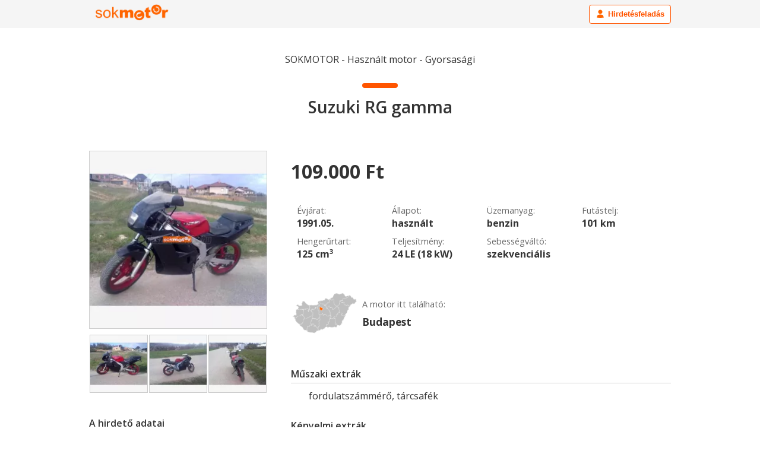

--- FILE ---
content_type: text/html; charset=iso-8859-2
request_url: https://www.sokmotor.hu/hirdetes/suzuki-rg-gamma-66531/
body_size: 6408
content:
<!DOCTYPE html>
<html lang="hu">
<head>
<!-- Google tag (gtag.js) -->
<script async src="https://www.googletagmanager.com/gtag/js?id=G-21NHR7S8WT"></script>
<script>
  window.dataLayer = window.dataLayer || [];
  function gtag(){dataLayer.push(arguments);}
  gtag('js', new Date());
  gtag('config', 'G-21NHR7S8WT');
</script> 
<title>SOKMOTOR - Suzuki RG gamma - Használt motor - 109.000 Ft (Gyorsasági)</title>
<meta http-equiv="content-language" content="hu" />
<meta http-equiv="content-type" content="text/html; charset=iso-8859-2" />
<meta charset="iso-8859-2">
<meta name="description" content="Eladó Használt motor: Suzuki RG gamma (Gyorsasági), 109.000 Ft. Külföldi utazás miatt SOS eladó Suzuki Rg 125/50. Önindító, ..." />
<meta name="keywords" content="motor, motorkerékpár, robogó" />
<meta name="SKYPE_TOOLBAR" content="SKYPE_TOOLBAR_PARSER_COMPATIBLE" />  
<meta name="google-site-verification" content="Mzk6SKamrWvOYBcpaLiqyJiV2jSD358BOnfysvTKQrg" />
<meta name="viewport" content="width=device-width, initial-scale=1.0, maximum-scale=5.1" />

<meta itemprop="description" content="Eladó Használt motor: Suzuki RG gamma (Gyorsasági), 109.000 Ft. Külföldi utazás miatt SOS eladó Suzuki Rg 125/50. Önindító, ...">
<meta property="og:title" content="SOKMOTOR - Suzuki RG gamma - Használt motor - 109.000 Ft (Gyorsasági)">
<meta property="og:description" content="Eladó Használt motor: Suzuki RG gamma (Gyorsasági), 109.000 Ft. Külföldi utazás miatt SOS eladó Suzuki Rg 125/50. Önindító, ...">
<meta property="og:image" content="https://www.sokmotor.hu/photo/suzuki-rg-gamma-66531x1">

<link rel="icon" href="https://www.sokmotor.hu/images/favicon_32.png" sizes="32x32" />
<link rel="shortcut icon" href="https://www.sokmotor.hu/images/favicon_32.png" />
<link rel="stylesheet" type="text/css" href="https://www.sokmotor.hu/style/css.css?1749028779" />

<script src="https://www.sokmotor.hu/ajax/sliders.js?1747912683"></script>
<script defer type="text/javascript" src="https://www.sokmotor.hu/ajax/load_content.js"></script>

<script>

	
	function pict(v){
	document.getElementById('the_foto').style.backgroundImage='url(https://www.sokmotor.hu/photo/suzuki-rg-gamma-66531x'+v+'xl/)';
	for (let i=1; i<=6; i++) { 
	  if (i==v) 
        {
        document.getElementById('kf_'+i).classList.add('akt');
        document.getElementById('caption_'+i).style.display='block';
        }
	    else
        {
        document.getElementById('kf_'+i).classList.remove('akt');
        document.getElementById('caption_'+i).style.display='none';
        }
	  }
	}
	
function parkolo(){
var ww=document.body.clientWidth; document.getElementById('open_modal_1').classList.add('modal_window_visible'); 
ajaxpage('https://www.sokmotor.hu/ajax/parkoloba.php?id=66531&x=c252718e&ww='+ww+'', 'modal_kosarba');
in_basket(1);
}

function parking(){ajaxpage('https://www.sokmotor.hu/ajax/parkolo.php', 'parking');}
function in_basket(v){setTimeout('parking()', 2000);}

</script>

<base href="https://www.sokmotor.hu/" />


</head>
<body>


<div class="full fixed" id="header">
  <div class="center">
    <div class="logo"><a href="https://www.sokmotor.hu"><img src="images/sokomotor_logo_530x120.png" alt="sokmotor" title="sokmotor"/></a><br /></div>
    <div class="menu">
        <a href="belepes/" class="link_login"><button class="go"><b>&nbsp;</b>Hirdetésfeladás</button></a>
    </div>
  </div>
</div>





<div class="full" id="content">
  <div class="center">


<div class="reszletes" itemscope itemtype="https://schema.org/Product">
  <div class="o_980 c m">SOKMOTOR - Használt motor - Gyorsasági</div>

  
  
  <div class="o_980 c m2x">
    <div class="orange_line"></div>
    <h1>
      <span itemprop="name">Suzuki RG gamma</span>
      <span itemprop="brand" itemscope itemtype="https://schema.org/Brand">
        <meta itemprop="name" content="Suzuki">
      </span>
    </h1>
  </div>
  
  <div class="kepek">
    <div><a href="javascript:document.getElementById('open_modal_2').classList.add('modal_window_visible'); ajaxpage('https://www.sokmotor.hu/ajax/fenykepek.php?id=66531', 'modal_fenykep');"><img loading="lazy" itemprop="image" src="photo/suzuki-rg-gamma-66531x1/" id="picture" alt="1. kép: Suzuki-RG gamma" title="1. kép: Suzuki-RG gamma" /></a></div>
    <div class="minik"><a href="javascript:document.getElementById('open_modal_2').classList.add('modal_window_visible'); ajaxpage('https://www.sokmotor.hu/ajax/fenykepek.php?id=66531&num=2', 'modal_fenykep');"><img src="photo/suzuki-rg-gamma-66531x2xs/" alt="2. kép: Suzuki-RG gamma" title="2. kép: Suzuki-RG gamma" /></a><a href="javascript:document.getElementById('open_modal_2').classList.add('modal_window_visible'); ajaxpage('https://www.sokmotor.hu/ajax/fenykepek.php?id=66531&num=3', 'modal_fenykep');"><img src="photo/suzuki-rg-gamma-66531x3xs/" alt="3. kép: Suzuki-RG gamma" title="3. kép: Suzuki-RG gamma" /></a><a href="javascript:document.getElementById('open_modal_2').classList.add('modal_window_visible'); ajaxpage('https://www.sokmotor.hu/ajax/fenykepek.php?id=66531&num=4', 'modal_fenykep');"><img src="photo/suzuki-rg-gamma-66531x4xs/" alt="4. kép: Suzuki-RG gamma" title="4. kép: Suzuki-RG gamma" /></a></div>
    

    <div class="hirdeto" id="hirdeto_1">
      <h2>A hirdető adatai</h2>
      
      <p><span class="u_nev"></span>Ezt a hirdetést egy magánszemély adta fel, de a személyes adatai nem publikusak. Ha szeretnéd felvenni a kapcsolatot vele, akkor kattints az alábbi linkre:</p>
      <a href="javascript:;" onclick="javascript:document.getElementById('open_modal_3').classList.add('modal_window_visible');"><button class="go" id="uzenet"><b>&nbsp;</b>Üzenet küldése</button></a>
      <a href="javascript:parkolo();"><button class="go" id="parkolo"><b>&nbsp;</b>Parkolóba teszem!</button></a>
      <a href="javascript:;" onclick="javascript:alert('Köszönjük, hogy jelentetted a hirdetést!');" rel="nofollow"><button class="go" id="hiba"><b>&nbsp;</b>Hibás hirdetés!</button></a>
    </div>
	
  </div>
  <div class="adatok">
    <div class="tema ar" itemprop="offers" itemscope itemtype="https://schema.org/Offer"><span itemprop="price" content="109000">109.000</span><span itemprop="priceCurrency" content="HUF"> Ft</span><link itemprop="availability" href="https://schema.org/InStock" /><meta itemprop="priceValidUntil" content="2025-12-02" /></div>

      <div class="tema">
        <div class="egy"><label>Évjárat:</label>1991.05.</div><div class="egy"><label>Állapot:</label>használt</div><div class="egy"><label>Üzemanyag:</label>benzin</div><div class="egy"><label>Futástelj:</label>101 km</div><div class="egy"><label>Hengerűrtart:</label>125 cm<sup>3</sup></div><div class="egy"><label>Teljesítmény:</label>24 LE (18 kW)</div><div class="egy"><label>Sebességváltó:</label>szekvenciális</div>
      </div>

<div class="tema megye" id="megye_1">A motor itt található:<br /><b>Budapest</b></div>

    <div class="tema">
      <h2>Műszaki extrák</h2><p class="xtra">fordulatszámmérő, tárcsafék</p><h2>Kényelmi extrák</h2><p class="xtra">12 V-os rendszer</p><h2>Egyéb extrák</h2><p class="xtra">rendszeresen karbantartott</p>
    </div>
	

    <div class="tema">
      <h2>Leírás</h2><p class="xtra">Külföldi utazás miatt SOS eladó Suzuki Rg 125/50. Önindító, elől-hátul tárcsafék, powerszelep (Kb. 24LE), 6 sebességes, vízhűtés. Mindene működik, könnyen indul, nagyon jól megy. 90 km/h utazó, kb. 3, 5-4 L/100 km. Hibái: ülés áthúzásra vár, tankon kisebb horpadás, de így is használható. Szállításban tudok segíteni. E-mailben küldök még képet ha kell. Azonnal elvihető, rendszeresen karbantartott. 12 V rendszer, fordulatszámmérő, önindító, tárcsafék elöl, tárcsafék hátul. Az ár irányár.</p>
    </div>

    <div class="hirdeto" id="hirdeto_2">
      <h2>A hirdető adatai</h2>
      
      <p><span class="u_nev"></span>Ezt a hirdetést egy magánszemély adta fel, de a személyes adatai nem publikusak. Ha szeretnéd felvenni a kapcsolatot vele, akkor kattints az alábbi linkre:</p>
      <a href="javascript:;" onclick="javascript:document.getElementById('open_modal_3').classList.add('modal_window_visible');"><button class="go" id="uzenet"><b>&nbsp;</b>Üzenet küldése</button></a>
      <a href="javascript:parkolo();"><button class="go" id="parkolo"><b>&nbsp;</b>Parkolóba teszem!</button></a>
      <a href="javascript:;" onclick="javascript:alert('Köszönjük, hogy jelentetted a hirdetést!');" rel="nofollow"><button class="go" id="hiba"><b>&nbsp;</b>Hibás hirdetés!</button></a>
    </div>
	

<div class="c m1">REKLÁM</div>
<div class="c m2 ads">
  <script async src="https://pagead2.googlesyndication.com/pagead/js/adsbygoogle.js?client=ca-pub-4582781817281321" crossorigin="anonymous"></script>
  <ins class="adsbygoogle" style="display:block" data-ad-format="fluid" data-ad-layout-key="-fi+o+36-op+xo" data-ad-client="ca-pub-4582781817281321" data-ad-slot="3791800189"></ins>
  <script>
    (adsbygoogle = window.adsbygoogle || []).push({});
  </script>
</div>


  </div>
</div>

<div class="c m">
  Oszd meg a hirdetést az ismerőseiddel!<br />
  <a href="https://www.facebook.com/sharer.php?u=https://www.sokmotor.hu/hirdetes/suzuki-rg-gamma-66531/" onclick="javascript:ajaxpage('https://www.sokmotor.hu/share.php?s=facebook&u=https://www.sokmotor.hu/hirdetes/suzuki-rg-gamma-66531/&c=2292630x92653e8543a862b2a2ebd512f1849faf', 'share');" target="_blank" class="facebook"></a>
  <a href="https://x.com/intent/tweet?url=https://www.sokmotor.hu/hirdetes/suzuki-rg-gamma-66531/" onclick="javascript:ajaxpage('https://www.sokmotor.hu/share.php?s=twitter&u=https://www.sokmotor.hu/hirdetes/suzuki-rg-gamma-66531/&c=2292630x92653e8543a862b2a2ebd512f1849faf', 'share');" alt="Megosztás az X-en" title="Megosztás az X-en" target="_blank" class="twitter"></a>
  <a href="fb-messenger://share/?link=https://www.sokmotor.hu/hirdetes/suzuki-rg-gamma-66531/" onclick="javascript:ajaxpage('https://www.sokmotor.hu/share.php?s=messenger&u=https://www.sokmotor.hu/hirdetes/suzuki-rg-gamma-66531/&c=2292630x92653e8543a862b2a2ebd512f1849faf', 'share');" alt="Küldés Messengeren" title="Küldés Messengeren" target="_blank" class="messenger"></a>
  <a href="viber://forward?text=https://www.sokmotor.hu/hirdetes/suzuki-rg-gamma-66531/" onclick="javascript:ajaxpage('https://www.sokmotor.hu/share.php?s=viber&u=https://www.sokmotor.hu/hirdetes/suzuki-rg-gamma-66531/&c=2292630x92653e8543a862b2a2ebd512f1849faf', 'share');" alt="Küldés Viberen" title="Küldés Viberen" target="_blank" class="viber"></a>
  <a href="https://teams.microsoft.com/l/chat/0/0?users=&message=https://www.sokmotor.hu/hirdetes/suzuki-rg-gamma-66531/" onclick="javascript:ajaxpage('https://www.sokmotor.hu/share.php?s=teams&u=https://www.sokmotor.hu/hirdetes/suzuki-rg-gamma-66531/&c=2292630x92653e8543a862b2a2ebd512f1849faf', 'share');" alt="Küldés Teamsen" title="Küldés Teamsen" target="_blank" class="teams"></a>
  <a href="https://api.whatsapp.com/send?text=https://www.sokmotor.hu/hirdetes/suzuki-rg-gamma-66531/" onclick="javascript:ajaxpage('https://www.sokmotor.hu/share.php?s=whatsapp&u=https://www.sokmotor.hu/hirdetes/suzuki-rg-gamma-66531/&c=2292630x92653e8543a862b2a2ebd512f1849faf', 'share');" alt="Megosztás Whatsapp-on" title="Megosztás Whatsapp-on" target="_blank" class="whatsapp"></a>
  <a href="https://pinterest.com/pin/create/button/?url=https://www.sokmotor.hu/hirdetes/suzuki-rg-gamma-66531/" onclick="javascript:ajaxpage('https://www.sokmotor.hu/share.php?s=pinterest&u=https://www.sokmotor.hu/hirdetes/suzuki-rg-gamma-66531/&c=2292630x92653e8543a862b2a2ebd512f1849faf', 'share');" alt="Megosztás Pinterest-en" title="Megosztás Pinterest-enn" target="_blank" class="pinterest"></a>
</div>

<div class="o_980 m1x slider_kiem p1">
  <div class="orange_line"></div>
  <h2 class="c">Kiemelt hirdetések<br /><span><a href="hirdetes-kiemeles/" id="help">Hogyan válik egy hirdetés kiemeltté?</a></span></h2>
</div>
<div class="slider_container slider_kiem" id="slider1">
  <button class="nav_button nav_left">&nbsp;</button>
  <div class="slider_track" id="track1">
	  
    <a class="slide" href="hirdetes/yamaha-r1-2-72272/">
      <img src="photo/yamaha-r1-2-72272x1xa/hasznalt-motorok/" alt="YAMAHA R1 (használt motorok)" title="YAMAHA R1 (használt motorok)" />
      <strong>YAMAHA R1</strong>
      <span><span>Sport, gyorsasági</span> &ndash; <span>998 cm<sup>3</sup></span> &ndash; <span>172 LE (126 kW)</span> &ndash; <span>70.200 km</span> &ndash; <span>évj: 2004.03.</span></span>
      <b>1.850.000 Ft</b>
    </a>	  
    <a class="slide" href="hirdetes/keeway-cityblade-125-efi-72282/">
      <img src="photo/keeway-cityblade-125-efi-72282x1xa/hasznalt-motorok/" alt="KEEWAY Cityblade 125 EFI (használt motorok)" title="KEEWAY Cityblade 125 EFI (használt motorok)" />
      <strong>KEEWAY Cityblade ...</strong>
      <span><span>Robogó</span> &ndash; <span>124 cm<sup>3</sup></span> &ndash; <span>11 LE (8 kW)</span> &ndash; <span>6.850 km</span> &ndash; <span>évj: 2020.06.</span></span>
      <b>865.000 Ft</b>
    </a>	  
    <a class="slide" href="hirdetes/kawasaki-er-6f-72287/">
      <img src="photo/kawasaki-er-6f-72287x1xa/hasznalt-motorok/" alt="KAWASAKI ER-6F (használt motorok)" title="KAWASAKI ER-6F (használt motorok)" />
      <strong>KAWASAKI ER-6F</strong>
      <span><span>Túra - Sport</span> &ndash; <span>649 cm<sup>3</sup></span> &ndash; <span>72 LE (53 kW)</span> &ndash; <span>69.000 km</span> &ndash; <span>évj: 2007.02.</span></span>
      <b>999.999 Ft</b>
    </a>	  
    <a class="slide" href="hirdetes/tm-terrot-hl-350-72293/">
      <img src="photo/tm-terrot-hl-350-72293x1xa/hasznalt-motorok/" alt="TM Terrot HL 350 (használt motorok)" title="TM Terrot HL 350 (használt motorok)" />
      <strong>TM Terrot HL 350 ...</strong>
      <span><span>Veterán, klasszikus</span> &ndash; <span>350 cm<sup>3</sup></span> &ndash; <span>15 LE (11 kW)</span> &ndash; <span>évj: 1930.</span></span>
      <b>2.875.000 Ft</b>
    </a>	  
    <a class="slide" href="hirdetes/puch-monza-2-72294/">
      <img src="photo/puch-monza-2-72294x1xa/hasznalt-motorok/" alt="PUCH Monza (használt motorok)" title="PUCH Monza (használt motorok)" />
      <strong>PUCH Monza</strong>
      <span><span>Segédmotor</span> &ndash; <span>évj: 1981.01.</span></span>
      <b>600.000 Ft</b>
    </a>	  
    <a class="slide" href="hirdetes/yamaha-yzf-r1-2-72296/">
      <img src="photo/yamaha-yzf-r1-2-72296x1xa/hasznalt-motorok/" alt="YAMAHA YZF-R1 (használt motorok)" title="YAMAHA YZF-R1 (használt motorok)" />
      <strong>YAMAHA YZF-R1</strong>
      <span><span>Gyorsasági</span> &ndash; <span>998 cm<sup>3</sup></span> &ndash; <span>179 LE (131 kW)</span> &ndash; <span>41.000 km</span> &ndash; <span>évj: 2009.07.</span></span>
      <b>2.500.000 Ft</b>
    </a>	  
    <a class="slide" href="hirdetes/kawasaki-vulcan-650s-72300/">
      <img src="photo/kawasaki-vulcan-650s-72300x1xa/hasznalt-motorok/" alt="KAWASAKI Vulcan 650S (használt motorok)" title="KAWASAKI Vulcan 650S (használt motorok)" />
      <strong>KAWASAKI Vulcan ...</strong>
      <span><span>Chopper - Cruiser</span> &ndash; <span>649 cm<sup>3</sup></span> &ndash; <span>61 LE (45 kW)</span> &ndash; <span>5.685 km</span> &ndash; <span>évj: 2019.12.</span></span>
      <b>2.650.000 Ft</b>
    </a>	  
    <a class="slide" href="hirdetes/ktm-duke-2-72307/">
      <img src="photo/ktm-duke-2-72307x1xa/hasznalt-motorok/" alt="KTM duke (használt motorok)" title="KTM duke (használt motorok)" />
      <strong>KTM duke</strong>
      <span><span>Túra - Naked</span> &ndash; <span>399 cm<sup>3</sup></span> &ndash; <span>45 LE (33 kW)</span> &ndash; <span>8.000 km</span> &ndash; <span>évj: 2024.05.</span></span>
      <b>2.100.000 Ft</b>
    </a>
  </div>
  <button class="nav_button nav_right">&nbsp;</button>
</div>
<div class="dots_container slider_kiem" id="dots1"></div>

<!-- hirdetes -->

<script>
  const data1 = [
{image:'photo/yamaha-r1-2-72272x1/hasznalt-motorok/', name:'YAMAHA R1', info:'<span><span>Sport, gyorsasági</span> &ndash; <span>998 cm<sup>3</sup></span> &ndash; <span>172 LE (126 kW)</span> &ndash; <span>70.200 km</span> &ndash; <span>évj: 2004.03.</span></span>', price:'1.850.000 Ft', link:'hirdetes/yamaha-r1-2-72272/'},
{image:'photo/keeway-cityblade-125-efi-72282x1/hasznalt-motorok/', name:'KEEWAY Cityblade ...', info:'<span><span>Robogó</span> &ndash; <span>124 cm<sup>3</sup></span> &ndash; <span>11 LE (8 kW)</span> &ndash; <span>6.850 km</span> &ndash; <span>évj: 2020.06.</span></span>', price:'865.000 Ft', link:'hirdetes/keeway-cityblade-125-efi-72282/'},
{image:'photo/kawasaki-er-6f-72287x1/hasznalt-motorok/', name:'KAWASAKI ER-6F', info:'<span><span>Túra - Sport</span> &ndash; <span>649 cm<sup>3</sup></span> &ndash; <span>72 LE (53 kW)</span> &ndash; <span>69.000 km</span> &ndash; <span>évj: 2007.02.</span></span>', price:'999.999 Ft', link:'hirdetes/kawasaki-er-6f-72287/'},
{image:'photo/tm-terrot-hl-350-72293x1/hasznalt-motorok/', name:'TM Terrot HL 350 ...', info:'<span><span>Veterán, klasszikus</span> &ndash; <span>350 cm<sup>3</sup></span> &ndash; <span>15 LE (11 kW)</span> &ndash; <span>évj: 1930.</span></span>', price:'2.875.000 Ft', link:'hirdetes/tm-terrot-hl-350-72293/'},
{image:'photo/puch-monza-2-72294x1/hasznalt-motorok/', name:'PUCH Monza', info:'<span><span>Segédmotor</span> &ndash; <span>évj: 1981.01.</span></span>', price:'600.000 Ft', link:'hirdetes/puch-monza-2-72294/'},
{image:'photo/yamaha-yzf-r1-2-72296x1/hasznalt-motorok/', name:'YAMAHA YZF-R1', info:'<span><span>Gyorsasági</span> &ndash; <span>998 cm<sup>3</sup></span> &ndash; <span>179 LE (131 kW)</span> &ndash; <span>41.000 km</span> &ndash; <span>évj: 2009.07.</span></span>', price:'2.500.000 Ft', link:'hirdetes/yamaha-yzf-r1-2-72296/'},
{image:'photo/kawasaki-vulcan-650s-72300x1/hasznalt-motorok/', name:'KAWASAKI Vulcan ...', info:'<span><span>Chopper - Cruiser</span> &ndash; <span>649 cm<sup>3</sup></span> &ndash; <span>61 LE (45 kW)</span> &ndash; <span>5.685 km</span> &ndash; <span>évj: 2019.12.</span></span>', price:'2.650.000 Ft', link:'hirdetes/kawasaki-vulcan-650s-72300/'},
{image:'photo/ktm-duke-2-72307x1/hasznalt-motorok/', name:'KTM duke', info:'<span><span>Túra - Naked</span> &ndash; <span>399 cm<sup>3</sup></span> &ndash; <span>45 LE (33 kW)</span> &ndash; <span>8.000 km</span> &ndash; <span>évj: 2024.05.</span></span>', price:'2.100.000 Ft', link:'hirdetes/ktm-duke-2-72307/'},

  ];

initSlider({
  container: document.getElementById('slider1'),
  track: document.getElementById('track1'),
  dots: document.getElementById('dots1'),
  data: data1
});
</script>
	


<div id="open_modal_1" class="modal_window" onclick="if (event.target==document.getElementById('open_modal_1')) document.getElementById('open_modal_1').classList.remove('modal_window_visible');">
  <div id="modal_kosarba">

  </div>
</div>

<div id="open_modal_2" class="modal_window" onclick="if (event.target==document.getElementById('open_modal_2')) document.getElementById('open_modal_2').classList.remove('modal_window_visible');">
  <div id="modal_fenykep">

  </div>
</div>

<div id="open_modal_3" class="modal_window" onclick="if (event.target==document.getElementById('open_modal_3')) document.getElementById('open_modal_3').classList.remove('modal_window_visible');">
  <div id="modal_uzenet">

        <form method="post" action="hirdetes/suzuki-rg-gamma-66531/">
          Tárgy: Üzenet a hirdetésével kapcsolatosan<br />
          <textarea name="uzenet" onload="javascript:this.focus();">
Tisztelt Hirdető!

A sokmotor.hu oldalon feladott 66531. sorszámú hirdetése (Suzuki RG gamma) felkeltette az érdeklődésemet.
Kérem, vegye fel velem a kapcsolatot a következő elérhetőségemen:

Üdvözlettel:</textarea><br />
          <input type="hidden" name="ok" value="1" />
          <input type="submit" class="my_button" value="Üzenet elküldése" /> <input type="button" class="my_button gray" value="Mégsem" onclick="javascript:document.getElementById('open_modal_3').classList.remove('modal_window_visible');" />
        </form>
	
  </div>
</div>

<div class="o_980 m1x">
  <div class="orange_line"></div>
  <h2 class="c">További ajánlatok</h2>
</div>
  
<div class="slider_container" id="slider3">
  <button class="nav_button nav_left">&nbsp;</button>
  <div class="slider_track" id="track3">

    <a class="slide" href="hirdetes/suzuki-rg-gamma-64614/">
      <img src="photo/suzuki-rg-gamma-64614x1xa/hasznalt-motorok/" alt="Suzuki rg gamma" title="Suzuki rg gamma" />
      <strong>Suzuki rg gamma</strong>
      <span><span>Gyorsasági</span> &ndash; <span>125 cm<sup>3</sup></span> &ndash; <span>30 LE (22 kW)</span> &ndash; <span>20.000 km</span> &ndash; <span>évj: 1996.08.</span></span>
      <b>100.000 Ft</b>
    </a>
    <a class="slide" href="hirdetes/suzuki-rv-50-63065/">
      <img src="photo/suzuki-rv-50-63065x1xa/hasznalt-motorok/" alt="Suzuki rv 50" title="Suzuki rv 50" />
      <strong>Suzuki rv 50</strong>
      <span><span>Egyéb</span> &ndash; <span>50 cm<sup>3</sup></span> &ndash; <span>4 LE (3 kW)</span> &ndash; <span>30.000 km</span> &ndash; <span>évj: 1984.</span></span>
      <b>85.000 Ft</b>
    </a>
    <a class="slide" href="hirdetes/suzuki-lets-go-ii-68807/">
      <img src="photo/suzuki-lets-go-ii-68807x1xa/hasznalt-motorok/" alt="Suzuki Lets Go II" title="Suzuki Lets Go II" />
      <strong>Suzuki Lets Go II</strong>
      <span><span>Robogó</span> &ndash; <span>50 cm<sup>3</sup></span> &ndash; <span>2 LE (1 kW)</span> &ndash; <span>5.000 km</span> &ndash; <span>évj: 2002.01.</span></span>
      <b>100.000 Ft</b>
    </a>
    <a class="slide" href="hirdetes/suzuki-hayabusa-68806/">
      <img src="photo/suzuki-hayabusa-68806x1xa/hasznalt-motorok/" alt="Suzuki Hayabusa" title="Suzuki Hayabusa" />
      <strong>Suzuki Hayabusa</strong>
      <span><span>Gyorsasági</span> &ndash; <span>1.300 cm<sup>3</sup></span> &ndash; <span>177 LE (129 kW)</span> &ndash; <span>54.000 km</span> &ndash; <span>évj: 2006.06.</span></span>
      <b>1.250.000 Ft</b>
    </a>
    <a class="slide" href="hirdetes/suzuki-gsx-r600-63350/">
      <img src="photo/suzuki-gsx-r600-63350x1xa/hasznalt-motorok/" alt="Suzuki GSX-R600" title="Suzuki GSX-R600" />
      <strong>Suzuki GSX-R600</strong>
      <span><span>Gyorsasági</span> &ndash; <span>600 cm<sup>3</sup></span> &ndash; <span>107 LE (78 kW)</span> &ndash; <span>54.000 km</span> &ndash; <span>évj: 1999.</span></span>
      <b>610.000 Ft</b>
    </a>
    <a class="slide" href="hirdetes/suzuki-bandit-42779/">
      <img src="photo/suzuki-bandit-42779x1xa/hasznalt-motorok/" alt="Suzuki Bandit" title="Suzuki Bandit" />
      <strong>Suzuki Bandit</strong>
      <span><span>Gyorsasági</span> &ndash; <span>399 cm<sup>3</sup></span> &ndash; <span>51 LE (37 kW)</span> &ndash; <span>31.000 km</span> &ndash; <span>évj: 1990.</span></span>
      <b>400.000 Ft</b>
    </a>
    <a class="slide" href="hirdetes/suzuki-gsx-r-1000-k5-70470/">
      <img src="photo/suzuki-gsx-r-1000-k5-70470x1xa/hasznalt-motorok/" alt="Suzuki Gsx-r 1000 k5" title="Suzuki Gsx-r 1000 k5" />
      <strong>Suzuki Gsx-r 1000 k5</strong>
      <span><span>Gyorsasági</span> &ndash; <span>999 cm<sup>3</sup></span> &ndash; <span>178 LE (130 kW)</span> &ndash; <span>28.000 km</span> &ndash; <span>évj: 2005.06.</span></span>
      <b>1.200.000 Ft</b>
    </a>
    <a class="slide" href="hirdetes/suzuki-gsx1300r-70801/">
      <img src="photo/suzuki-gsx1300r-70801x1xa/hasznalt-motorok/" alt="Suzuki gsx1300r" title="Suzuki gsx1300r" />
      <strong>Suzuki gsx1300r</strong>
      <span><span>Gyorsasági</span> &ndash; <span>1.300 cm<sup>3</sup></span> &ndash; <span>175 LE (128 kW)</span> &ndash; <span>52.500 km</span> &ndash; <span>évj: 2005.04.</span></span>
      <b>1.300.000 Ft</b>
    </a>
    <a class="slide" href="hirdetes/suzuki-tl1000r-65319/">
      <img src="photo/suzuki-tl1000r-65319x1xa/hasznalt-motorok/" alt="Suzuki TL1000R" title="Suzuki TL1000R" />
      <strong>Suzuki TL1000R</strong>
      <span><span>Gyorsasági</span> &ndash; <span>1.000 cm<sup>3</sup></span> &ndash; <span>8.200 km</span> &ndash; <span>évj: 1999.02.</span></span>
      <b>1.250.000 Ft</b>
    </a>
    <a class="slide" href="hirdetes/suzuki-gsxr-70180/">
      <img src="photo/suzuki-gsxr-70180x1xa/hasznalt-motorok/" alt="Suzuki gsxr" title="Suzuki gsxr" />
      <strong>Suzuki gsxr</strong>
      <span><span>Gyorsasági</span> &ndash; <span>600 cm<sup>3</sup></span> &ndash; <span>125 LE (91 kW)</span> &ndash; <span>38.000 km</span> &ndash; <span>évj: 2003.</span></span>
      <b>720.000 Ft</b>
    </a>
    <a class="slide" href="hirdetes/suzuki-sv-68113/">
      <img src="photo/suzuki-sv-68113x1xa/hasznalt-motorok/" alt="Suzuki SV" title="Suzuki SV" />
      <strong>Suzuki SV</strong>
      <span><span>Gyorsasági</span> &ndash; <span>650 cm<sup>3</sup></span> &ndash; <span>65 LE (47 kW)</span> &ndash; <span>24.000 km</span> &ndash; <span>évj: 1999.05.</span></span>
      <b>359.000 Ft</b>
    </a>
    <a class="slide" href="hirdetes/suzuki-hayabusa-63391/">
      <img src="photo/suzuki-hayabusa-63391x1xa/hasznalt-motorok/" alt="Suzuki Hayabusa" title="Suzuki Hayabusa" />
      <strong>Suzuki Hayabusa</strong>
      <span><span>Gyorsasági</span> &ndash; <span>1.340 cm<sup>3</sup></span> &ndash; <span>200 LE (146 kW)</span> &ndash; <span>12.000 km</span> &ndash; <span>évj: 2008.02.</span></span>
      <b>2.400.000 Ft</b>
    </a>
  </div>
  <button class="nav_button nav_right">&nbsp;</button>
</div>
<div class="dots_container" id="dots3"></div>

<script>
  const data3 = [
{image:'photo/suzuki-rg-gamma-64614x1/hasznalt-motorok/', name:'Suzuki rg gamma', info:'<span><span>Gyorsasági</span> &ndash; <span>125 cm<sup>3</sup></span> &ndash; <span>30 LE (22 kW)</span> &ndash; <span>20.000 km</span> &ndash; <span>évj: 1996.08.</span></span>', price:'100.000 Ft', link:'hirdetes/suzuki-rg-gamma-64614/'},
{image:'photo/suzuki-rv-50-63065x1/hasznalt-motorok/', name:'Suzuki rv 50', info:'<span><span>Egyéb</span> &ndash; <span>50 cm<sup>3</sup></span> &ndash; <span>4 LE (3 kW)</span> &ndash; <span>30.000 km</span> &ndash; <span>évj: 1984.</span></span>', price:'85.000 Ft', link:'hirdetes/suzuki-rv-50-63065/'},
{image:'photo/suzuki-lets-go-ii-68807x1/hasznalt-motorok/', name:'Suzuki Lets Go II ...', info:'<span><span>Robogó</span> &ndash; <span>50 cm<sup>3</sup></span> &ndash; <span>2 LE (1 kW)</span> &ndash; <span>5.000 km</span> &ndash; <span>évj: 2002.01.</span></span>', price:'100.000 Ft', link:'hirdetes/suzuki-lets-go-ii-68807/'},
{image:'photo/suzuki-hayabusa-68806x1/hasznalt-motorok/', name:'Suzuki Hayabusa', info:'<span><span>Gyorsasági</span> &ndash; <span>1.300 cm<sup>3</sup></span> &ndash; <span>177 LE (129 kW)</span> &ndash; <span>54.000 km</span> &ndash; <span>évj: 2006.06.</span></span>', price:'1.250.000 Ft', link:'hirdetes/suzuki-hayabusa-68806/'},
{image:'photo/suzuki-gsx-r600-63350x1/hasznalt-motorok/', name:'Suzuki GSX-R600', info:'<span><span>Gyorsasági</span> &ndash; <span>600 cm<sup>3</sup></span> &ndash; <span>107 LE (78 kW)</span> &ndash; <span>54.000 km</span> &ndash; <span>évj: 1999.</span></span>', price:'610.000 Ft', link:'hirdetes/suzuki-gsx-r600-63350/'},
{image:'photo/suzuki-bandit-42779x1/hasznalt-motorok/', name:'Suzuki Bandit', info:'<span><span>Gyorsasági</span> &ndash; <span>399 cm<sup>3</sup></span> &ndash; <span>51 LE (37 kW)</span> &ndash; <span>31.000 km</span> &ndash; <span>évj: 1990.</span></span>', price:'400.000 Ft', link:'hirdetes/suzuki-bandit-42779/'},
{image:'photo/suzuki-gsx-r-1000-k5-70470x1/hasznalt-motorok/', name:'Suzuki Gsx-r 1000 ...', info:'<span><span>Gyorsasági</span> &ndash; <span>999 cm<sup>3</sup></span> &ndash; <span>178 LE (130 kW)</span> &ndash; <span>28.000 km</span> &ndash; <span>évj: 2005.06.</span></span>', price:'1.200.000 Ft', link:'hirdetes/suzuki-gsx-r-1000-k5-70470/'},
{image:'photo/suzuki-gsx1300r-70801x1/hasznalt-motorok/', name:'Suzuki gsx1300r', info:'<span><span>Gyorsasági</span> &ndash; <span>1.300 cm<sup>3</sup></span> &ndash; <span>175 LE (128 kW)</span> &ndash; <span>52.500 km</span> &ndash; <span>évj: 2005.04.</span></span>', price:'1.300.000 Ft', link:'hirdetes/suzuki-gsx1300r-70801/'},
{image:'photo/suzuki-tl1000r-65319x1/hasznalt-motorok/', name:'Suzuki TL1000R', info:'<span><span>Gyorsasági</span> &ndash; <span>1.000 cm<sup>3</sup></span> &ndash; <span>8.200 km</span> &ndash; <span>évj: 1999.02.</span></span>', price:'1.250.000 Ft', link:'hirdetes/suzuki-tl1000r-65319/'},
{image:'photo/suzuki-gsxr-70180x1/hasznalt-motorok/', name:'Suzuki gsxr', info:'<span><span>Gyorsasági</span> &ndash; <span>600 cm<sup>3</sup></span> &ndash; <span>125 LE (91 kW)</span> &ndash; <span>38.000 km</span> &ndash; <span>évj: 2003.</span></span>', price:'720.000 Ft', link:'hirdetes/suzuki-gsxr-70180/'},
{image:'photo/suzuki-sv-68113x1/hasznalt-motorok/', name:'Suzuki SV', info:'<span><span>Gyorsasági</span> &ndash; <span>650 cm<sup>3</sup></span> &ndash; <span>65 LE (47 kW)</span> &ndash; <span>24.000 km</span> &ndash; <span>évj: 1999.05.</span></span>', price:'359.000 Ft', link:'hirdetes/suzuki-sv-68113/'},
{image:'photo/suzuki-hayabusa-63391x1/hasznalt-motorok/', name:'Suzuki Hayabusa', info:'<span><span>Gyorsasági</span> &ndash; <span>1.340 cm<sup>3</sup></span> &ndash; <span>200 LE (146 kW)</span> &ndash; <span>12.000 km</span> &ndash; <span>évj: 2008.02.</span></span>', price:'2.400.000 Ft', link:'hirdetes/suzuki-hayabusa-63391/'},

  ];

initSlider({
  container: document.getElementById('slider3'),
  track: document.getElementById('track3'),
  dots: document.getElementById('dots3'),
  data: data3
});
</script>
		



<div class="c m1x">
  <div class="blue_line"></div>
  <span class="reklam">Reklám</span>
</div>
<div class="c m2x ads">
  <script async src="https://pagead2.googlesyndication.com/pagead/js/adsbygoogle.js?client=ca-pub-4582781817281321" crossorigin="anonymous"></script>
  <!-- sokmotor-bottom -->
  <ins class="adsbygoogle" style="display:block" data-ad-client="ca-pub-4582781817281321" data-ad-slot="4556929392" data-ad-format="auto" data-full-width-responsive="true"></ins>
  <script>
  (adsbygoogle = window.adsbygoogle || []).push({});
  </script>
</div>
  </div>
</div>

<div class="kovess"><a href="https://facebook.com/sokmotor.hu/" target="_blank">Tapadj ránk a <b>Facebook</b> oldalunkon is!</a></div>

<div class="hirlevelre">
  <form action="feliratkozas/" method="post">
    <b>Feliratkozás hírlevélre</b>
    <input type="text" name="hirlev_n" value="" maxlemgth="50" placeholder="neved" />
    <input type="text" name="name" value="" maxlemgth="50" placeholder="name" class="dino" />
    <input type="text" name="hirlev_e" value="" maxlemgth="100" placeholder="email-címed" />
    <input type="submit" class="my_button" value="Feliratkozás" /><br />
    <input type="checkbox" class="cb" name="hirlev_a" id="hirlev_a" value="1" /><label for="hirlev_a">Az adatvédelmi tájékoztatót elolvastam és elfogadom. </label>
  </form>
</div>



<div class="full" id="footer">
  <div class="center">
    <div>
	  <b>Vevőknek</b><br />
	  <a href="parkolo/">Parkolóba tett hirdetések</a>
      <a href="gyakori-kerdesek/">Gyakori kérdések</a>
	  <a href="blog/">Blog</a>
    </div>
    <div>
	  <b>Eladóknak</b><br />
	  <a href="regisztracio">Regisztráció</a>
      <a href="belepes/">Bejelentkezés</a>
      <a href="aszf/">Általános Szerződési Feltételek</a>
      <a href="adatkezelesi-tajekoztato">Adatkezelési tájékoztató</a>
    </div>
    <div>
	  <b>Kereskedőknek</b><br />
	  <a href="dijcsomagok">Hirdetési csomagok</a>
	  <a href="kereskedok">Regisztráció kereskedőként</a>
    </div>
    <div>
	  <b>Rólunk</b><br />
	  <a href="kapcsolat/">Kapcsolat</a>
	  <a href="rolunk/">Rólunk</a>
	  
	  <a href="https://www.toys.hu/" target="_blank">Toys.hu webáruház</a>
	  <a href="https://www.finis.hu/" target="_blank">Finis.hu hitelesítő</a>
	  <a href="cikkceg">Cikkcég</a><a href="centrumonline">Cikkcég</a>
    </div>
    <p>&#169; sokmotor 2006-2025. </p>
  </div>
</div>



</body></html>

--- FILE ---
content_type: text/html; charset=utf-8
request_url: https://www.google.com/recaptcha/api2/aframe
body_size: 267
content:
<!DOCTYPE HTML><html><head><meta http-equiv="content-type" content="text/html; charset=UTF-8"></head><body><script nonce="-_OYQgRgs_s_LQXhTtp1Zw">/** Anti-fraud and anti-abuse applications only. See google.com/recaptcha */ try{var clients={'sodar':'https://pagead2.googlesyndication.com/pagead/sodar?'};window.addEventListener("message",function(a){try{if(a.source===window.parent){var b=JSON.parse(a.data);var c=clients[b['id']];if(c){var d=document.createElement('img');d.src=c+b['params']+'&rc='+(localStorage.getItem("rc::a")?sessionStorage.getItem("rc::b"):"");window.document.body.appendChild(d);sessionStorage.setItem("rc::e",parseInt(sessionStorage.getItem("rc::e")||0)+1);localStorage.setItem("rc::h",'1764641791868');}}}catch(b){}});window.parent.postMessage("_grecaptcha_ready", "*");}catch(b){}</script></body></html>

--- FILE ---
content_type: text/css
request_url: https://www.sokmotor.hu/style/css.css?1749028779
body_size: 11403
content:
@import url('https://fonts.googleapis.com/css2?family=Open+Sans:wght@300;400;600;700&family=Oswald:wght@300;400;600;700&display=swap');


@import url('https://fonts.googleapis.com/css2?family=Material+Symbols+Outlined');

.material-symbols-outlined {visibility:invisible; max-width:48px;}
@font-face {font-family: 'Material Symbols Outlined'; src: url('https://fonts.gstatic.com/s/materialsymbolsoutlined/v48/...');}
.material-symbols-outlined {font-family:'Material Symbols Outlined', sans-serif; visibility:visible;}

/* #9400d3 bb55d2 // #7980e9 #bb55d2 #9167e2 */


html, body		{margin:0; padding:0;}
body			{margin-top:60px; font-family:'Open Sans', sans-serif, Arial, Tahoma, Verdana; font-size:16px; color:#333; line-height:30px;}
td, tr, table	{font-family:'Open Sans', sans-serif, Arial, Tahoma, Verdana; font-size:100%; color:#333; padding:0; margin:0;}
a				{margin:0; padding:0; text-decoration:none; outline-color:invert; outline-style:none; outline-width:medium;}
a:visited,a:link{text-decoration:none; color:#333;}
a:hover			{text-decoration:underline;}
form			{word-spacing:0; text-indent:0; padding:0; margin:0;}
img, a img 		{margin:0; padding:0; border:0;}
img.ff			{filter:grayscale(100%);}
input, select, 
textarea 		{font-family:Arial, Tahoma, Verdana; font-size:100%; padding:4px; background:#fff;}
input:focus, select:focus, textarea:focus{outline:none !important;}
label			{cursor:pointer; margin:0; padding:0; border:0;}
input[type=button],input[type=submit]{background:#ddd;}
select, input	{box-sizing:border-box;}
sup				{font-size:67%; font-weight:bold; line-height:100%;}
iframe			{width:100%; aspect-ratio:4/3; background:#000;}

ul, li			{list-style-type:none; text-indent:0; margin:0; padding:0;}

.o_600, .c,
.o_980			{float:left; clear:left; width:100%;}
.c, .c_but		{text-align:center;}
.m				{margin:25px 0;}
.m1				{margin-top:25px !important;}
.m2				{margin-bottom:25px !important;}
.mx				{margin:40px 0;}
.m1x			{margin-top:40px !important;}
.m2x			{margin-bottom:40px !important;}
.p				{padding:15px 0;}
.p1				{padding-top:15px !important;}
.p2				{padding-bottom:15px !important;}

.csik			{margin-bottom:15px; padding:4px 0; background:#f50; background:#0a0; color:#fff; font-weight:bold; font-size:110%;}
.emeld_ki 		{background:#005f89; color:#fff;}
.emeld_ki a		{color:#fff !important; background:url(../images/but_fiok_kiem.png) no-repeat 20px -204px; padding-left:60px;}

h1				{font-size:28px; color:#333; font-weight:600; margin:0 0 10px 0; padding:0; line-height:48px;}
h2				{font-size:22px; font-weight:600; margin:6px 0; padding:0; line-height:36px;}
.h2_grid		{font-size:22px; margin:6px 0; line-height:36px; border-bottom:1px solid #333;}
.h2_blog		{margin-bottom:0; line-height:36px; border-bottom:1px solid #333;}
h3				{font-size:18px; font-weight:600; margin:6px 0 0 0; padding:0;}



h2 span			{/*float:right;*/ font-size:15px; font-weight:400 !important;}
h2 span	a		{text-decoration:none !important;}
h2 span	a#help	{padding-left:20px; background:url(../images/help4.png) no-repeat left center; background-size:16px auto;}

h2#kiem			{padding-left:28px; background:url(../images/but_fiok_kiem.png) no-repeat 0 8px; background-size:24px auto;}
h2#start_alk	{padding-left:26px; background:url(../images/start_alk.png) no-repeat 0 10px; background-size:20px auto;}
h2#start_felsz	{padding-left:26px; background:url(../images/start_felsz.png) no-repeat 0 10px; background-size:20px auto;}

span.reklam		{text-transform:uppercase; letter-spacing:2px;}

.orange_line	{width:60px; height:8px; background:#f50; border-radius:4px; margin:0 auto 8px;}
.blue_line		{width:60px; height:8px; background:#005f89; border-radius:4px; margin:0 auto 8px;}


input::file-selector-button 		{background:#f50; color:#fff; border:1px solid #333; padding:5px 10px; font-weight:bold; text-decoration:none;}


input[type="checkbox"][disabled][checked] {filter: invert(100%) hue-rotate(18deg) brightness(0);}


.full	 							{float:left; width:100%; background:#fff !important;}
.center								{float:none; margin:0 auto; height:auto; max-width:980px; width: calc(100% - 40px); padding:0 20px;}
.inner								{float:left; width:100%; max-width:980px; margin:15px 0; overflow-x:hidden;}

#header								{position:fixed; top:0; z-index:9000; background-color:rgba(245, 245, 245, 0.97) !important; color:#f50; padding:3px 0;}
#content							{margin:0 0 20px 0; min-height:800px;}
#content a							{color:#f50; text-decoration:underline;}

a.rk 								{color:#f50; text-decoration:none; text-transform:uppercase;}
a.rk:hover							{text-decoration:underline;}

#header .logo						{float:left; width: calc(25% - 10px); padding-right:10px;}
#header .logo a						{display:inline-block; color:#f50; text-decoration:none; margin-left:10px; margin-top:4px;}
#header .logo a img					{height:28px; aspect-ratio:53/12;}
#header .menu						{float:right; text-align:right; max-width: calc(75% - 10px); padding-left:10px; margin-top:4px;}
#header .menu a						{float:right; margin-left:10px;}
#header .menu a button.go			{height:32px;}
#header .menu a button.go b			{display:inline-block; width:16px; height:16px; margin-right:5px; background:url(../images/but_fiok_fej.png) no-repeat center -1px; background-size:100%;}
#header .menu a:hover button.go b	{background-position:center -26px;}
#header .menu a button.logged		{border-color:#0a0; color:#0a0;}
#header .menu a button.logged b		{background-position:center -76px;}
#header .menu a:hover button.logged	{background-color:#0a0; color:#fff;}

#header .menu a.parking				{color:#369; font-weight:bold; text-decoration:none; padding:1px 10px; border-radius:4px;}
#header .menu a.parking:hover		{padding:0 9px; border:1px solid #369; background:#fff;}
#header .menu a.parking b			{display:inline-block; min-width:16px; margin-right:3px; background:url(../images/but_parkolo.png) no-repeat center 7px; background-size:100%;}


.kovess								{background:#fff url(../images/kereknyom.webp) no-repeat center center; background-size:1830px 60px; width:100%; height:60px; margin:20px 0; display:flex; justify-content:center; align-items:center;}
.kovess a							{font-weight:bold; color:#1877F2; text-decoration:none; padding:0 5px;}
.kovess a b, .kovess a:hover		{background:#1877F2; color:#fff; transition: background-color 1s ease, color 1s ease; border-radius:3px;}
.kovess a b							{padding:2px 5px;}


.hirlevelre							{display:flex; justify-content:center; align-items:center; color:#fff; background:/*#daef9a*/ #005f89 url(../images/logo_blank_980x254.png) no-repeat center 10px; width:100%; margin-top:20px; padding:20px 0;}
.hirlevelre input					{border:1px solid #55509f;}
.hirlevelre input.cb				{display:inline-block; width:auto; background-color:#eee !important; margin:0 10px 0 0; padding:0;}
.hirlevelre b						{display:block; font-size:120%;}
.hirlevelre label					{font-size:90%;}
.hirlevelre	input[type=submit]		{box-shadow:none; border:1px solid #222;}

@media only screen and (max-width: 639px) {
	.hirlevelre						{display:block; width: calc(100% - 40px); padding:20px; background-size:auto 100%; background-position:-30px 20px;}
	.hirlevelre	input[type=text]	{width:100%; margin:5px 2px;}
	.hirlevelre	input[type=submit]	{width:100%; margin-top:10px;}
}




#footer								{padding-top:10px; text-align:center; background:#222 !important; color:#eee !important;}
#footer .center div					{float:left; width: calc(25% - 20px); padding:10px; text-align:left;}
#footer .center div b				{text-transform:uppercase; display:inline-flex; align-items:center;}
#footer .center div b::before		{content:""; width:6px; height:6px; background-color:#f50; margin-right:6px;}
#footer .center div a				{clear:left; width: calc(100% - 12px); margin:3px 0 3px 12px; display:block; color:#eee; text-decoration:none !important;}
#footer .center p					{clear:left; width:100%; text-align:center;}
@media only screen and (max-width: 639px) {
	#footer .center div				{width: calc(50% - 20px);}
}


#footer .center div:nth-of-type(2) b::before	{background-color:#005f89;}
#footer .center div:nth-of-type(3) b::before	{background-color:#bada00;}
#footer .center div:nth-of-type(4) b::before	{background-color:#fff;}


#footer .center div:nth-of-type(4) a:last-of-type{clear:none;}
#footer .center div:nth-of-type(4) a:last-of-type,
#footer .center div:nth-of-type(4) a:nth-last-of-type(2){font-size:85% !important; color:#ddd !important; width:auto; display:inline-block;}


span.e								{color:#f00; background:#fff; font-weight:bold;}
div.e								{float:left; clear:left; width: calc(100% - 30px); background:#f00; color:#fff; font-weight:bold; padding:4px 15px;}
div.info							{float:left; clear:left; width: calc(100% - 40px); margin:0 0 15px 0; padding:5px 20px; background:#080; font-weight:bold; color:#fff;}


button.go							{border:1px solid #f50; border-radius:4px; padding:5px 10px; color:#f50; background:#fff; font-weight:600;}
button.nogo							{border:1px solid #333; border-radius:4px; padding:5px 10px; color:#333; background:#fff; font-weight:600;}
button.go:hover						{background:#f50; color:#fff;}
button.nogo:hover					{background:#ccc; color:#000;}

button.exit							{float:right; margin-top:10px; border-radius:4px;}


.my_button							{display:inline-block; background:#f50 !important; border:1px solid #f50; border-radius:4px; color:#fff !important; margin:5px 2px; min-width:120px; cursor:pointer; font-weight:600; padding:5px 15px; text-decoration:none !important; box-shadow: 2px 2px 4px 1px #999;}
.gray								{background:#777 !important; color:#fff !important; border-color:#999 !important;}
.my_button:hover					{background:#f60 !important; box-shadow:2px 2px 3px 1px #aaa;}
.gray:hover							{background:#f0f0f0 !important; color:#555 !important; }






.frm								{float:left; clear:left; width:100%; padding:3px 0 0 0;}
.frm .l								{float:left; width:23%; text-align:right; padding:0 2% 0 0; font-weight:bold;}
.frm .l .nincs_kep					{display:block; float:right; width:140px; height:40px; background-color:#eee; text-align:center; vertical-align:middle; padding:50px 0;}
.frm .r								{float:left; width:75%;}
.frm .r input[type=password], .frm .r input[type=email], .frm .r input[type=text],
.frm .r textarea, .frm .r select	{width:95%; border:1px solid #55509f;}
.frm .r input.h, .frm .r textarea.h, 
.frm .r select.h, .jh select.h		{border-color:#f00;}

.frm .r input[type=checkbox].h 		{accent-color:#f00 !important;}
.frm .r input:read-only 			{background:#eee; color:#555;}
.frm .r input.cb					{display:inline-block; width:auto; background-color:#eee !important; margin:0 10px 0 0; padding:0;}
.frm .r input.upload				{border:0;}
.frm .r input.youtube				{padding-left:90px; background:url(../images/youtube_162x40.png) no-repeat 2px center; background-size:auto 16px; -webkit-filter:grayscale(100%); filter:grayscale(100%);}
.frm .r input[type=text].inp145,
.frm .r .inp145						{width:145px;}
.frm .r input[type=text].inp300,
.frm .r .inp300						{width:300px;}
.frm .r .ml10						{margin-left:10px;}
.frm .r input[type=radio].h,
.frm .r input[type=checkbox].h 		{box-shadow:0 0 1px 1px #f00;}


.checks								{display:grid; grid-template-columns: calc(25% - 10px) calc(25% - 10px) calc(25% - 10px) calc(25% - 10px); grid-gap:5px 20px;}
.checks input						{float:left; display:block; margin-top:7px;}
.checks label						{float:right; display:block; width: calc(100% - 25px);}			
.hibauzi							{float:left; clear:left; width:100%; color:#f00;}
.frm .r span.count					{display:block; line-height:85%; font-size:85%; color:#666;}

@media only screen and (max-width: 599px) {
	.frm .l							{clear:left; width:99%; padding:2px 0 0 1%; text-align:left;}
	.frm .r							{clear:left; width:98%; padding:0 1%;}
	.frm .r input, .frm .r textarea, .frm .r select {width:98%;}
	input.bl						{font-size:100%; width:120px;}
	.frm .r span.e					{display:block; clear:left;}
	}


@media only screen and (max-width: 799px) {
	.checks							{grid-template-columns: calc(33% - 10px) calc(33% - 10px) calc(33% - 10px);}
	}
@media only screen and (max-width: 649px) {
	.checks							{grid-template-columns: calc(50% - 10px) calc(50% - 10px);}
	}
@media only screen and (max-width: 359px) {
	.checks							{grid-template-columns: calc(100% - 10px);}
	}


.uploads							{display:grid; width:100%; gap:40px 20px; text-align:center; grid-template-columns:repeat(auto-fill, 140px); justify-content:space-around;}
.uploads div						{width:140px; text-align:center;}
.uploads div p						{margin:0; padding:0; line-height:32px; line-height:32px !important;}
.uploads div input[type=text]		{font-size:80%; border:1px solid #55509f; max-width:140px; }
.wait								{top:50%; left:50%; transform:translate(-50%, -50%); position:fixed; display:none; z-index:8999; width:300px; height:200px; background:url(../images/wait.svg) no-repeat center center;}


a.kep_szerk							{display:inline-block; width:32px; height:32px; margin:0 3px;}
a.kep_szerk	img						{margin:0; padding:0; width:32px; height:32px;}
a.kep_torlese						{background:url(../images/but_fiok_x.png) no-repeat center 0;}
a.kep_balra							{background:url(../images/but_fiok_left.png) no-repeat center 0;}
a.kep_jobbra						{background:url(../images/but_fiok_right.png) no-repeat center 0;}
a.kep_szerk:hover					{background-position:center -100px;}

/*a.fb_share							{display:inline-block; font-weight:bold; padding:0 10px 0 30px; line-height:30px; margin:15px 5px 0 5px; color:#fff !important; font-size:85%; background:#1573ea url(../images/fb_share_8x16.png) no-repeat 8px center; background-size:8px auto; text-decoration:none !important; border:1px solid #444;}
a.fb_share:hover					{background-size:7px auto; border-color:#111;}*/
a.facebook, a.viber, a.whatsapp, a.messenger,
a.twitter, a.pinterest, a.teams		{display:inline-block; line-height:30px; height:30px; width:30px; margin:15px 5px 0 5px; background:#eee; border:1px solid #ccc; border-radius:4px;}
a.viber								{background:#eee url(../images/but_viber_40x40.png) no-repeat center center; background-size:100%;}
a.whatsapp							{background:#eee url(../images/but_whatsapp_40x40.png) no-repeat center center; background-size:100%;}
a.twitter							{background:#eee url(../images/but_x_40x40.png) no-repeat center center; background-size:100%;}
a.pinterest							{background:#eee url(../images/but_pinterest_40x40.png) no-repeat center center; background-size:100%;}
a.messenger							{background:#eee url(../images/but_messenger_40x40.png) no-repeat center center; background-size:100%;}
a.teams								{background:#eee url(../images/but_teams_40x40.png) no-repeat center center; background-size:100%;}
a.facebook							{background:#eee url(../images/but_facebook_40x40.png) no-repeat center center; background-size:100%;}


.reszletes							{float:left; clear:left; width:100%; max-width:980px;}

.reszletes .kepek					{float:left; width:300px; min-height:300px; text-align:center;}
.reszletes .kepek img#picture		{border:0; padding:0; margin:0; width:298px; height:298px; border:1px solid #ccc;}
.reszletes .kepek div	 			{float:left; clear:left; display:inline; width:100%; }
.reszletes .kepek .minik img		{border:1px solid #ccc; padding:0; margin:1px; width:96px; height:96px;}
.reszletes .kepek .hirdeto			{display:block; margin:20px 0; text-align:left;}
.reszletes .kepek .hirdeto p.avatar	{text-align:center;}
.reszletes .kepek .hirdeto p		{margin:0; padding:0;}
.hirdeto p span						{display:inline-block; width:16px; height:16px; background:url(../images/ico_set_1.png) no-repeat; background-size:141px 16px; margin-right:8px;}
.hirdeto p b.magan					{display:inline-block; padding-left:20px; font-weight:normal; }
.hirdeto h2							{font-size:16px; line-height:30px; border-bottom:1px solid #ccc;}

.reszletes button.go				{float:none; display:block; width:100%; max-width:360px; margin:4px auto; height:30px;}

.reszletes a button#parkolo			{border-color:#369; color:#369;}
.reszletes a button#parkolo:hover	{border-color:#369; background-color:#369; color:#fff;}

.reszletes a button.go b			{display:inline-block; width:16px; height:16px; margin-right:5px;}
.reszletes a button#parkolo b		{background:url(../images/but_parkolo.png) no-repeat center 0; background-size:100%;}
.reszletes a button#uzenet b		{background:url(../images/but_level.png) no-repeat center 0; background-size:100%;}
.reszletes a button#hiba b			{background:url(../images/but_hiba.png) no-repeat center 0; background-size:100%;}
.reszletes a:hover button b			{background-position:center -25px !important;}

.reszletes a button.nogo#uzenet b	{background:url(../images/but_level.png) no-repeat center -50px !important; background-size:100% !important;}

.reszletes .kepek .hirdeto a,
.reszletes .adatok .hirdeto a 		{text-decoration:none !important;}


.reszletes .kepek .hirdeto button.go, .reszletes .adatok .hirdeto button.go{margin:10px 0;}

span.u_nev							{background-position:-25px bottom !important;}
span.u_tel							{background-position:-50px bottom !important;}
span.u_email						{background-position:-75px bottom !important;}
span.u_cim							{background-position:-100px bottom !important;}

.reszletes .adatok					{float:left; width:640px; margin-left:40px;}
.reszletes .adatok .tema			{float:left; clear:left; width:100%; margin:20px 0;}
.reszletes .adatok .tema h2			{font-size:16px; line-height:30px; border-bottom:1px solid #ccc;}
.reszletes .adatok .tema .egy		{float:left; width: calc(25% - 20px); font-weight:bold; padding:5px 10px; overflow-x:hidden;}
.reszletes .adatok .tema .egy label	{font-size:90%; line-height:90%; display:block; width:100%; color:#666; font-weight:normal;}
.reszletes .adatok .tema .xtra		{width: calc(100% - 30px); padding:0 0 0 30px; margin:0 0 20px 0;}
.reszletes .adatok .ar				{font-size:200%; font-weight:bold;}

.reszletes .adatok #hirdeto_2		{display:none;}
.reszletes .adatok #hirdeto_2 p		{padding-left:30px;}

.reszletes .megye					{max-width: calc(100% - 120px); padding:10px 0 10px 120px; background:url(../images/spacer.png) no-repeat 0 center; background-size:auto 100%; font-size:90%; color:#666;}
.reszletes .megye b					{font-size:120%; color:#333;}
.reszletes .adatok #megye_1			{background-image:url(../images/megye_1.png);}
.reszletes .adatok #megye_2			{background-image:url(../images/megye_2.png);}
.reszletes .adatok #megye_3			{background-image:url(../images/megye_3.png);}
.reszletes .adatok #megye_4			{background-image:url(../images/megye_4.png);}
.reszletes .adatok #megye_5			{background-image:url(../images/megye_5.png);}
.reszletes .adatok #megye_6			{background-image:url(../images/megye_6.png);}
.reszletes .adatok #megye_7			{background-image:url(../images/megye_7.png);}
.reszletes .adatok #megye_8			{background-image:url(../images/megye_8.png);}
.reszletes .adatok #megye_9			{background-image:url(../images/megye_9.png);}
.reszletes .adatok #megye_10		{background-image:url(../images/megye_10.png);}
.reszletes .adatok #megye_11		{background-image:url(../images/megye_11.png);}
.reszletes .adatok #megye_12		{background-image:url(../images/megye_12.png);}
.reszletes .adatok #megye_13		{background-image:url(../images/megye_13.png);}
.reszletes .adatok #megye_14		{background-image:url(../images/megye_14.png);}
.reszletes .adatok #megye_15		{background-image:url(../images/megye_15.png);}
.reszletes .adatok #megye_16		{background-image:url(../images/megye_16.png);}
.reszletes .adatok #megye_17		{background-image:url(../images/megye_17.png);}
.reszletes .adatok #megye_18		{background-image:url(../images/megye_18.png);}
.reszletes .adatok #megye_19		{background-image:url(../images/megye_19.png);}
.reszletes .adatok #megye_20		{background-image:url(../images/megye_20.png);}

.reszletes .adatok #megye_100		{background-image:url(../images/megye_100.png);}
.reszletes .adatok #megye_120		{background-image:url(../images/megye_120.png);}
.reszletes .adatok #megye_180		{background-image:url(../images/megye_180.png);}
.reszletes .adatok #megye_200		{background-image:url(../images/megye_200.png);}
.reszletes .adatok #megye_245		{background-image:url(../images/megye_245.png);}
.reszletes .adatok #megye_250		{background-image:url(../images/megye_250.png);}
.reszletes .adatok #megye_270		{background-image:url(../images/megye_270.png);}
.reszletes .adatok #megye_300		{background-image:url(../images/megye_300.png);}
.reszletes .adatok #megye_395		{background-image:url(../images/megye_395.png);}
.reszletes .adatok #megye_400		{background-image:url(../images/megye_400.png);}
.reszletes .adatok #megye_410		{background-image:url(../images/megye_410.png);}
.reszletes .adatok #megye_411		{background-image:url(../images/megye_411.png);}
.reszletes .adatok #megye_500		{background-image:url(../images/megye_500.png);}
.reszletes .adatok #megye_520		{background-image:url(../images/megye_520.png);}




@media only screen and (max-width: 1019px) {
	.reszletes .adatok				{width: calc(100% - 340px);}
	.reszletes .adatok .tema .egy	{width: calc(33% - 10px); padding:5px;}
	}
@media only screen and (max-width: 819px) {
	.reszletes .adatok .tema .egy	{width: calc(50% - 10px);}
	}
@media only screen and (max-width: 679px) {
	.reszletes .kepek				{clear:left; float:none; width:100%; text-align:center !important;}
	.reszletes .adatok				{clear:left; width:100%; margin-left:0;}
	.reszletes .adatok .tema .egy	{width: calc(33% - 10px);}
	.reszletes .kepek #hirdeto_1	{display:none;}
	.reszletes .adatok #hirdeto_2	{display:block;}
	.reszletes .adatok .ar			{text-align:center;}
	.reszletes .megye				{text-align:right;}
	}



.modal_window			{visibility:hidden; position:fixed; background-color:rgba(0, 0, 0, 0.75); top:0; right:0; bottom:0; left:0; z-index:9001; opacity:0; pointer-events:none; transition: all 0.3s;}
.modal_window_visible	{visibility:visible; opacity:1; pointer-events:auto;}
.modal_window > div		{position:absolute; top:50%; left:50%; transform:translate(-50%, -50%); padding:2em; background:#fff;}
.modal_close			{color:#aaa; position:absolute; right:0; top:0; width:70px; text-decoration:none;}
.modal_window .close	{position:absolute; z-index:9002; cursor:pointer; right:1px; top:1px; background:url(../images/close.png) no-repeat center center; height:28px; width:28px; background-size:28px auto;}


.modal_window .col		{float:left; clear:left; width:100%; line-height:24px; margin:15px 0;}
.modal_window .c_info	{line-height:20px; color:#666; margin:5px 0 6px 0; border-top:1px solid #999;}
.modal_window .c_info a	{color:#f50 !important;}
.modal_window .button	{min-width:60px;}

div#modal_kosarba		{width:400px; max-height:260px; height:auto; padding:20px;}
div#modal_kosarba h2	{margin:0px; padding:10px 0; border-bottom:1px solid #333; font-size:20px; color:#f50;}

@media only screen and (max-width: 440px) {
	div#modal_kosarba	{max-width:80%; padding:5%; max-height:320px;}
	}

.fnykp		 			{float:left; width:100%; height:auto; text-align:center; overflow-x:hidden; overflow-y:hidden;}
.fnykp .cimsor			{float:left; clear:left; width:100%; height:38px; text-align:right; color:#fff; border-bottom:1px solid #f50; overflow:hidden;}
.fnykp .cimsor div		{float:left; height:36px; width:226px; background:#fff url(../images/playmobil/playmobil_webaruhaz_120x50.jpg) no-repeat 0 0; background-size:auto 32px;}
.fnykp .foto			{float:left; clear:left; position:relative; width:100%; height:640px; background:#fff url(../images/loading.gif) no-repeat center center;}
.fnykp .foto img		{vertical-align:bottom; max-width:640px; max-height:640px; width:100%; height:100%; background-size:100% 100% !important;}
.fnykp .foto .caption	{display:none; position:absolute; bottom:7px; width:100%; text-align:center; padding:0 10px; color:#fff; font-size:125%; font-weight:bold; text-shadow: 1px 0 #000, -1px 0 #000, 0 -1px #000, 0 1px #000;}
.fnykp .foto .caption b	{background: rgba(45, 45, 45, 0.2); padding:0 10px;}
.fnykp .lab				{float:left; clear:left; width:100%; line-height:102px; height:102px !important; overflow-x:hidden; overflow-y:hidden; border-top:1px solid #f50; padding-top:1px;}
.fnykp .lab div			{display:flex; overflow-x:auto !important; overflow-y:hidden !important; width:100%; height:100%;}

.fnykp a.kisfoto		{float:left; display:inline-block; width:100px; height:100px; background:#eee url(../fotok/0/small.jpg) no-repeat 0 0; background-size:100% 100%; text-decoration:none; margin:0 1px; border:1px solid #fff;}
.fnykp a.akt			{border-color:#f50 !important;}
.fnykp a.kisfoto:hover{border-color:#ccc;}

div#modal_fenykep		{width:100%; max-width:640px; height:auto; padding:20px;}
div#modal_fenykep .close{right:20px; top:24px;}


@media only screen and (max-width: 639px) {
	div#modal_fenykep	{width: calc(96% - 20px); padding:10px; min-height:none !iportant;}
	.fnykp .foto		{max-height:640px; height:auto;}
	div#modal_fenykep .close{right:10px; top:10px;}	
}

@media only screen and (max-height: 799px) {
	div.modal_window	{overflow-y:scroll !important;}
}


div#modal_help				{width:100%; max-width:480px; height:auto; padding:20px;}
div#modal_uzenet			{width:100%; max-width:640px; height:auto; padding:20px;}
div#modal_uzenet textarea	{float:left; width: calc(100% - 22px); border:1px solid #333; min-height:200px; color:#000; padding:10px; font-weight:bold; font-family:Courier, Arial, Tahoma, Verdana;}
div#modal_help h2			{margin:0px; padding:10px 0; font-size:20px;}
div#modal_uzenet h2			{margin:0px; padding:10px 0; border-bottom:1px solid #333; font-size:20px; color:#f50;}
div#modal_help .help		{text-align:left !important;}


@media only screen and (max-width: 639px) {
	div#modal_help,
	div#modal_uzenet		{width: calc(96% - 40px); min-height:none !iportant;}
}

@media only screen and (max-height: 799px) {
	div#modal_help,
	div.modal_uzenet	{overflow-y:scroll !important;}
}



.navi					{float:left; clear:left; box-sizing:border-box; width:100%; text-align:center; background:#f0f0f0; margin-bottom:15px; padding:15px 10px;}
.navi ul				{float:left; list-style:none; width:100%; margin:0; padding:0;}
.navi ul li				{float:left; list-style:none; margin:0; padding:0; line-height:26px;}
.navi ul li a			{display:block; min-width:16px; padding:0 4px; margin:0 2px; background:#d9d9d9; color:#222 !important; text-decoration:none !important;}
.navi ul li a:hover		{background:#f50; color:#fff !important; }
.navi ul li.akt_lap		{background:#f50; color:#fff; min-width:16px; padding:0 4px; margin:0 1px; font-weight:bold;}
.navi ul li.ures		{background:#fff; color:#333; min-width:16px; padding:0 4px; margin:0 1px;}
.navi select			{float:right; min-width:140px; width:20%; max-width:200px; font-size:90%; height:24px; background:#fff; border:1px solid #f50;}

.navi_osszes			{float:left; clear:left; background:#f0f0f0; padding:15px 0 2px 0;}
.navi_osszes div		{float:left; padding:0 10px;}
.navi_osszes p			{background:#f50; color:#fff; margin:0; padding:4px 15px; font-weight:bold;}
.navi_osszes a			{float:left; display:block; color:#222 !important; background:#d9d9d9; text-decoration:none; padding:4px 15px; font-weight:bold; text-decoration:none !important;}
.navi_osszes a:hover	{background:#f50; color:#fff !important;}

@media only screen and (max-width: 359px) {
	.navi_osszes		{width:100%;}
	.navi_osszes div	{clear:left;}
	.navi_osszes a		{margin-top:3px;}
	.navi select		{float:left; clear:left; margin-top:3px;}
	}


.startker						{float:left; clear:left; width:100%; max-width:980px; background:#f50; min-height:110px; padding-top:10px; margin-bottom:20px;}
.startker .mezok				{display:grid; grid-template-columns: calc(25% - 15px) calc(25% - 15px) calc(25% - 15px) calc(25% - 15px); grid-gap:5px 20px; margin:10px 20px;}
.startker .mezok .mezo			{background:#fff; min-height:38px;}
.startker .mezok .mezo input,
.startker .mezok .mezo select	{float:left; display:block; width:100%; height:100%; border:0; padding:0 7px;}
.startker .mezok .mezo .tolig	{min-width:50px; width: calc(50% - 10px);}
.startker .mezok .mezo span		{float:left; display:inline-block; width:12px; text-align:center;}
.startker #the_submit			{background:#eee; padding:8px 0;}
.startker input[type=checkbox]	{float:none; width:auto; display:inline; margin-left:20px;}
.startker .mezok input[type=submit]{width:100%; background:#777 url(../images/but_q_white.png) no-repeat calc(50% - 44px) calc(50% - 1px); background-size:16px auto; color:#fff; font-weight:bold; padding:10px 0; margin-top:auto; margin-bottom:0; height:100%;}
.startker .label_cb				{float:none; padding-left:8px; color:#fff; width:auto; font-weight:300 !important; display:inline; vertical-align:middle;}
.startker .mezok .mezo_orange	{background:#f50;}

/*select#marka optgroup[label] {color:#f50; font-style:normal;}
select#marka optgroup option {color:#333;}*/


.startker #mezo_m, .startker #mezo_f, .startker #mezo_a{display:none;}




.kereso							{float:left; clear:left; width: calc(100% - 2px); max-width:980px; border:1px solid #f50;}
.kereso	.mezok					{display:grid; grid-template-columns: calc(33% - 10px) calc(33% - 10px) calc(33% - 10px); grid-gap:5px 20px; margin:10px 20px;}
.kereso	.mezok .mezo			{}
.kereso	.mezok .mezo input,
.kereso	.mezok .mezo select		{float:left; display:block; width:100%; border:1px solid #333;}
.kereso	.mezok .mezo label		{float:left; display:block; width:100%; font-size:90%;}
.kereso	.mezok .mezo label b	{font-size:110%;}
.kereso	.mezok .mezo .tolig		{min-width:80px; width:35%;}
.kereso	.mezok .mezo span		{float:left; display:inline-block; width:12px; text-align:center;}
.kereso #the_submit				{background:#eee; padding:8px 0;}

.kereso .mezok .mezo input[type=checkbox]{float:none; width:auto; display:inline;}
.kereso .mezok .mezo .label_cb	{float:none; padding-left:8px; width:auto; font-weight:300 !important; display:inline; vertical-align:middle;}

select#marka optgroup[label] {color:#f50; font-style:normal;}
select#marka optgroup option {color:#333;}


.kereso #mezo_m, .kereso #mezo_f, .kereso #mezo_a{display:none;}
.display_grid {display:grid !important;}
.display_none, .dino {display:none;}







div#kats						{margin-top:20px;}
div#kats b						{display:inline-block; width:calc(33.3% - 4px); max-width:160px; line-height:38px; padding:0; margin-right:5px; font-weight:normal; text-transform:uppercase; color:#fff;}
div#kats b a					{display:block; color:#fff; text-decoration:none; padding-right:8px; background:#777 url(../images/ico_set_2.png) no-repeat 6px 5px; background-size:38px auto;}
div#kats b#kat_m a				{padding-left:55px;}
div#kats b#kat_a a				{background-position:0 -149px; padding-left:40px;}
div#kats b#kat_f a				{background-position:0 -73px; padding-left:40px;}
div#kats b#kat_f				{margin-right:0 !important;}
div#kats b.akt a				{background-color:#f50 !important;}


@media only screen and (max-width: 979px) {
	#start_kereso div#kats		{margin-left:80px; width: calc(100% - 80px)}
	.startker					{margin-left:80px; max-width:900px; width: calc(100% - 80px);}
	.startker .mezok, 
	.kereso .mezok				{grid-template-columns: calc(50% - 10px) calc(50% - 10px);}
	.startker .mezok .mezo .tolig{}
	.startker .mezok .mezo input,
	.startker .mezok .mezo select{font-size:90% !important;}
	}
@media only screen and (max-width: 639px) {
	div#kats					{max-height:68px;}
	div#kats b					{width:32%; text-align:center; margin-right:2%; overflow-x:hidden; font-size:90%;}
	div#kats b a				{padding:25px 10px 5px 10px !important;}

	#start_kereso div#kats		{clear:none !important; width:80px !important; margin:20px 0 0 0;}
	#start_kereso div#kats b	{clear:left; width:100%; height:50px; line-height:50px; margin:0; overflow:hidden; border:0;}
	#start_kereso div#kats b a	{height:50px; padding:0;}
	#start_kereso div#kats b a span{display:none;}
	div#kats b#kat_m a			{background-position:center 10px;}
	div#kats b#kat_a a			{background-position:center -145px;}
	div#kats b#kat_f a			{background-position:center -68px;}

	.startker					{clear:none !important; margin-left:0; margin-top:20px;}
	.startker .mezok, .kereso .mezok{grid-template-columns: calc(100%);}
	}




.one							{float:left; clear:left; width:100%; min-height:150px; margin:20px 0; padding:8px 0; border-top:1px dotted #fff; border-bottom:1px dotted #fff;}
.one .pic						{float:left; width:150px;}
.one .pic img					{margin:0; padding:0; border:0; width:150px; height:150px;}
.one .data						{float:left; width: calc(100% - 200px); padding-left:50px;}
.one .data a					{color:#333 !important; display:block;}
.one .data p					{display:inline-block; width:100%; margin:0; padding:0;}
.one .data b 					{white-space:nowrap; font-weight:normal;}
.one .data p span				{padding-right:18px;}
.one .data p .marka				{float:left; display:inline-block; font-weight:bold; max-width: calc(100% - 110px) !important; padding:0;}
.one .data p .ar				{float:right; display:inline-block; font-weight:bold; text-align:right; width:110px; padding:0;}
.one .data p .ar b				{font-weight:bold;}
.kiem							{border:2px solid #f50; padding:8px; width: calc(100% - 20px); margin-top:0; border-radius:0 0 5px 5px}
.kiem .data						{padding-left:40px;}
.txt_kiem						{float:left; clear:left; width:100%; text-align:center; text-transform:uppercase; border-radius:5px 5px 0 0; color:#fff; font-weight:bold; background:#f50; margin-top:15px;}

.one:hover						{background-color:#f5f5f5;}
.kiem:hover						{background-color:#ffe;}


.one .buts						{float:left; clear:left; background:#eee; width: calc(100% - 40px); padding:0 20px; margin-top:10px; text-align:center;}
.one:hover .buts				{background:#e0e0e0;}
.one .buts a					{display:inline-block;}
.one .buts button.go:hover		{color:#fff; background:#f50;}


@media only screen and (max-width: 599px) {
	.one .data p span			{display:block; clear:left; padding-right:0;}
	.one .data p .marka,		
	.one .data p .ar			{float:left; clear:left; display:block; width:100%; max-width:100% !important; text-align:left;}
	.one .data p .kat			{font-size:80%; color:#555; padding:0; line-height:100%;}
	}




.one2							{float:left; clear:left; width:100%; min-height:150px; margin:20px 0; padding:8px 0; border-top:1px solid #fff; border-bottom:1px solid #fff; border-radius:5px;}
.kiem							{border:2px solid #f50; padding:8px; width: calc(100% - 20px); margin-top:0; border-radius:0;}
.one2 a							{display:block; color:#333 !important; text-decoration:none !important;}
.one2 .marka_ar					{float:left; clear:left; width:100%;}
.one2 .marka_ar .marka			{float:left; display:inline-block; font-weight:bold; max-width: calc(100% - 110px) !important; padding:0;}
.one2 .marka_ar .ar				{float:right; display:inline-block; font-weight:bold; text-align:right; width:110px; padding:0;}

.one2 .cont						{display:flex; width:100%;}
.one2 .cont .pic				{width:150px;}
.one2 .cont .pic img			{margin:0; padding:0; border:0; width:150px; height:150px; vertical-align:bottom;}
.one2 .cont .data				{display:flex; flex-direction:column; justify-content:space-between; width:calc(100% - 200px); padding-left:50px;}
.kiem .cont .data				{padding-left:40px;}
.one2 .cont .data a				{color:#333 !important; display:block;}
.one2 .cont .data p				{display:inline-block; width:100%; margin:0; padding:0;}
.one2 .cont .data b 			{white-space:nowrap; font-weight:normal;}
.one2 .cont .data p span		{padding-right:18px; white-space:nowrap;}
.one2 .cont .data p .ar b		{font-weight:bold;}
.one2 .cont .data p:last-child	{margin-top:auto;}
.one2 .cont .data button.go:hover{color:#fff; background:#f50; position:relative; vertical-align:bottom;}



@media only screen and (max-width: 599px) {
	.one2 .data p span			{display:block; clear:left; padding-right:0;}
	.one2 .data p span.kat		{font-size:80%; color:#555; padding:0; line-height:100%;}
	}




.ads							{background:#f9f9f9; min-height:120px;}

.szukito 						{float:left; clear:left; width:100%; margin-bottom:15px !important;}
.szukito a						{float:left; padding:2px 25px 0 10px; margin-right:12px; background:#eee url(../images/x.png) no-repeat right -37px; color:#333 !important; text-decoration:none !important; color:#369; white-space:nowrap;}
.szukito a:hover				{color:#f50 !important; background-position:right 13px;}
.szukito a.right				{float:right; color:#f50 !important; background:none !important; margin-right:0; margin-left:12px; padding:2px 0 0 0;}


.tbl							{border-bottom:1px dotted #333; margin:1px 0; padding:1px 0;}
.tbl:hover						{background-color:#f0f0f0;}
.tbl a							{display:block; text-decoration:none !important; color:#333 !important;}
.tbl_head, .tbl_head:hover		{background:#f50; color:#fff; font-weight:600; padding:3px 0;}
.tbl div						{float:left; padding:0 5px;}
.tbl .kep						{width:25px; padding-left:0;}
.tbl .kep img					{width:25px; height:25px;}
.tbl .id						{text-align:center; width:70px;}
.tbl .kat_szoveg				{width: calc(100% - 410px); padding:0;}
.tbl .kat_szoveg .kat			{width:90px;}
.tbl .kat_szoveg .szoveg		{width: calc(100% - 110px);}
.tbl .ar_proc					{width:300px; padding:0;}
.tbl .ar_proc .ar				{text-align:right; width:110px;}
.tbl .ar_proc .proc				{text-align:right; width:175px; padding-right:0; height:32px;}

.tbl .kat_szoveg .marka_tipus	{width:200px; /*background:#ccc;*/}
.tbl .kat_szoveg .cim			{width: calc(100% - 220px); /*background:#eee;*/}

.tbl .ar_proc .proc a			{float:right; width:32px; height:32px; background:url(../images/but_fiok_szerk.png) no-repeat 0 0;}
.tbl .ar_proc .proc a img		{width:32px; height:32px;}
.tbl .ar_proc .proc a#torles	{background-image:url(../images/but_fiok_x.png);}
.tbl .ar_proc .proc a#kiem		{background-image:url(../images/but_fiok_kiem.png);}
.tbl .ar_proc .proc a#foto		{background-image:url(../images/but_fiok_foto.png);}
.tbl .ar_proc .proc a:hover		{background-position:0 -100px;}

.tbl .kiemeles_info				{float:left; clear:left; width: calc(100% - 20px); padding:0 10px; color:#080; font-size:90%;}
.tbl .inaktiv_info				{float:left; clear:left; width: calc(100% - 20px); padding:0 10px; color:#f00; font-size:90%;}
.tbl .foto_info					{float:left; clear:left; width: calc(100% - 20px); padding:0 10px; color:#080; font-size:90%;}


@media only screen and (max-width: 679px) {
	.tbl .kat_szoveg			{width: calc(100% - 215px)}
	.tbl .ar_proc				{width:185px;}
	.tbl .kat_szoveg .kat,
	.tbl .kat_szoveg .szoveg	{clear:left; width: calc(100% - 10px);}
	.tbl .ar_proc .ar, 
	.tbl .ar_proc .proc			{clear:left; width: calc(100% - 10px); padding-right:5px;}
	.tbl .id 					{display:none;}
	}





.fiok_uj						{float:left;}
.fiok_uj button.go				{min-width:180px;}
.fiok_szemelyes					{float:right; text-align:right;}
.fiok_szemelyes button.go		{min-width:180px;}

	

@media only screen and (max-width: 979px) {
	.fiok_uj, .fiok_szemelyes	{clear:left; float:left; width:100%; margin:15px 0; text-align:left;}
	}
@media only screen and (max-width: 639px) {
	.fiok_uj button.go, .fiok_uj button.nogo, .fiok_szemelyes button.go,
	.fiok_szemelyes button.nogo	{clear:left; width: calc(100% - 22px); margin:0 10px;}
	}	
	
	
	
	
	


.grid_container						{position:relative; display:grid; background-color:#fff; grid-template-columns:1fr; width: calc(100% - 20px); padding:0 10px; max-width:960px; min-height:330px;}
.grid_container .artikels			{position:relative; width:100%; overflow-x:scroll; scroll-snap-type: x mandatory; scroll-behavior:smooth; overflow-y:hidden; white-space:nowrap; transition: all 0.2s; transform: scale(0.95); will-change:transform; user-select:none; cursor:pointer;}
.grid_container .artikel			{display:inline-block; background:#fff; min-height:330px; min-width:180px; padding:0 10px; white-space:normal; scroll-snap-align:start;}
.grid_container .artikel_blank		{background:#fff url(../images/mot_blank.png) no-repeat 0 -24px; cursor:auto;}
.grid_container .overflow_x_hidden	{overflow-x:hidden !important; }

.grid_container .artikels::-webkit-scrollbar		{width:5px;}
.grid_container .artikels::-webkit-scrollbar-track	{background:#f0f0f0;}
.grid_container .artikels::-webkit-scrollbar-thumb	{background:#ccc;}
.grid_container .artikels::-webkit-scrollbar-thumb:hover{background:#555;}
.grid_container .artikels							{scrollbar-color: #ccc #f0f0f0; scrollbar-width:5px;}

.grid_container .btn				{position:absolute; top:160px; height:50px; width:50px; background-repeat:no-repeat; z-index:100;}
.grid_container .btn.prev			{left:0; background-image:url(../images/grid_prev5.png); background-position:0 center;}
.grid_container .btn.next			{right:0; background-image:url(../images/grid_next5.png); background-position:0 center;}


.gc_blank							{min-height:310px; background:#fff url(../images/bg_toy.jpg) repeat-x 0 21px; background-position:0 center; background-attachment:scroll scroll;}


	

.mot 								{float:left; width:180px; padding:0 10px; height:330px; background:#fff url(../images/loading.gif) no-repeat center 54px;}
.mot a								{display:inline-block; width:100%; position:relative; height:100%; text-decoration:none !important; color:#333 !important;}		
.mot a img							{width:140px; height:140px; margin:0 0 4px 0; font-size:60%; line-height:12px; color:#999;}
.mot a:hover, .mot a:hover p.nev	{color:#f50 !important;}
.mot a p							{margin:0; padding:0; width:100%; max-width:180px; font-weight:600; text-decoration:none !important; max-height:96px; overflow:hidden;}
.mot a p.nev						{font-size:110%; color:#222;}
.mot a p.egyebek					{font-size:85%; line-height:22px !important; font-weight:300; margin-top:2px;}
.mot a p.egyebek span				{white-space:nowrap;}
.mot a p.pict						{text-align:center !important; font-size:95%; font-weight:300; max-height:144px; width:100%; margin-bottom:12px;}
.mot a p.ar							{position:absolute; bottom:5px; height:32px; margin-top:4px; color:#f50; font-size:125%; font-weight:700;}

#temak,								
#temak .artikels .artikel			{min-height:180px;}
#temak .artikels .artikel .mot		{height:180px; text-align:center;}
#temak .btn							{top:135px;}
#temak .mot a p span				{color:#666; font-weight:300; font-size:90%;}
#temak .mot a:hover p span			{color:#f50 !important;}




.slider_container					{position:relative; width:100%; max-width:980px; margin:0 auto; overflow:hidden;}
.slider_container .slider_track		{display:flex; transition: transform 0.4s ease; will-change:transform;}
.slider_container a.slide			{text-decoration:none !important; flex:0 0 auto; width:180px; margin:0 10px; color:#222 !important; text-align:center; background-color:#f6f6f6;}
.slider_container a.slide img		{object-fit:cover; display:block; width:100%; aspect-ratio:1;}
.slider_container a.slide strong	{display:inline-block; font-weight:bold; text-align:center; margin-top:5px;}
.slider_container a.slide b			{display:inline-block; color:#f50 !important; font-size:120%; font-weight:700;}
.slider_container a.slide span		{display:inline-block; font-weight:400; font-size:95%; line-height:20px;}
.slider_container .nav_button		{display:flex; justify-content:center; align-items:center; position:absolute; z-index:10; top:50%; transform: translateY(-50%); border:0; color:#fff; width:50px; height:50px; cursor:pointer;}
.slider_container .nav_left			{left:5px; background:url(../images/grid_prev5.png) no-repeat 0 center; background-size:contain;}
.slider_container .nav_right		{right:5px; background:url(../images/grid_next5.png) no-repeat  0 center; background-size:contain;}
.dots_container						{display:flex; justify-content:center; margin-bottom:35px; padding:15px 0 25px; gap:6px;}
.dot								{width:10px; height:10px; background:#ccc; border-radius:5px; transition: all 0.3s ease;}
.dot.active							{width:20px; background: #f50;}

.slider_kiem						{background-color:#eee;}


.markak								{float:left; clear:left; width:100%; max-width:980px; height:auto; text-align:center; display:flex; flex-direction:wrap; justify-content:space-between; -webkit-flex-wrap:wrap; flex-wrap:wrap;}
.markak a							{display:block; margin:4px; width: calc(10% - 10px); max-width:88px; border:1px solid #fff; text-decoration:none !important;}
.markak a:hover						{border-color:#f50;}
.vaso a								{width: calc(16.66% - 10px); max-width:142px; border:0;}
.markak a img						{width:100%; height:auto;}
@media only screen and (max-width: 679px) {
	.markak a				 		{width: calc(20% - 22px); margin:5px 10px; max-width:116px;}	
}


	
	
.linkbar							{float:left; clear:left; width: calc(100% - 40px); padding:10px 20px; background:#ee4;}
.linkbar a button.go				{}
.linkbar a button.go b				{display:inline-block; width:16px; height:16px; margin-right:3px;}
.linkbar a button#szerk b			{background:url(../images/but_fiok_szerk.png) no-repeat -1px -1px; background-size:125%;}
.linkbar a button#kepek b			{background:url(../images/but_fiok_foto.png) no-repeat -2px -2px; background-size:125%;}
.linkbar a button#kiemeles b		{background:url(../images/but_fiok_kiem.png) no-repeat -2px -2px; background-size:125%;}
.linkbar a button#torles b			{background:url(../images/but_fiok_x.png) no-repeat -2px -2px; background-size:125%;}
.linkbar a:hover button#szerk b		{background-position:-1px -127px;}
.linkbar a:hover button#kepek b		{background-position:-2px -128px;}
.linkbar a:hover button#kiemeles b	{background-position:-2px -127px;}
.linkbar a:hover button#torles b	{background-position:-2px -128px;}


@media only screen and (max-width: 739px) {
	.linkbar a button.go			{padding:0px; width:32px; height:32px; margin:0;}
	.linkbar a button.go span		{display:none;}
	.linkbar a button.go b			{max-width:32px; max-height:32px; width:100%; height:100%; margin-right:0; background-size:100% !important; background-position:center 0 !important;}
	.linkbar a:hover button.go b	{background-position:center -190px !important;}
	}	



.boxy								{background:#f7f7f7; padding:10px 20px; width: calc(100% - 40px);}

.fifty								{float:left; width: calc(50% - 40px); margin-right:20px; padding:0 10px;}
.fifty2								{margin-left:20px; margin-right:0;}
.fifty ul li						{list-style-image: url(../images/bg_li.png); margin-left:25px; padding-left:5px;}
.fifty ul li a						{text-decoration:none !important;}
.fifty ul li a:hover				{text-decoration:underline !important;}
@media only screen and (max-width: 419px) {
	.fifty							{clear:left; width:100%; margin:0}
}



.apro								{font-size:90%; color:#777; line-height:20px; padding:10px 0; border-top:1px solid #e7ecec;}


table.adatk							{width:90%; margin:0 5%; border:1px solid #333; }
table.adatk td						{width:50%; background:#f5f5f5; padding:1px 5px;}





.blogok					{float:left; clear:left; width:100%; max-width:980px; height:auto; display:flex; flex-direction:wrap; justify-content:space-between; -webkit-flex-wrap:wrap; flex-wrap:wrap;}
.blogok .blog			{width: calc(33% - 30px); max-width:300px; margin:20px 0; line-height:28px;} 
.blogok b.infok			{display:block; padding:5px 0 10px 0; font-weight:normal;}
.blogok b.infok .szerzo	{font-size:90%; font-weight:bold; color:#f50;}
.blogok b.infok .olvido	{font-size:90%; color:#333; padding-left:20px; background:url(../images/olv_ido.png) no-repeat left center; background-size:auto 100%;}
.blogok b.infok .date	{font-size:90%; color:#333;}
.blogok .blog h3		{margin:0 0 10px 0; color:#555 !important;}
.blogok .blog a			{display:block; text-decoration:none !important; color:#f50;}
.blogok .blog img		{background-color:#f0f0f0; max-width:300px; width:100%; height:auto; margin-bottom:15px;}
.blogok sup				{vertical-align:middle; padding-bottom:4px;}
.blogok .blog a.secr	{display:inline; color:#333 !important;}


@media only screen and (max-width: 539px) {
	.blogok				{justify-content:center;}
	.blogok .blog		{width:100%; max-width:300px; margin:20px 0;} 
	}

img.blog_big_picture	{width:100%; max-width:980px; height:auto;}

@media only screen and (max-width: 299px) {
	.blogok .blog img	{width:100%; max-width:300px; height:auto;}
}

ul.blog_ul				{float:left; clear:left; width:100%; margin:0; padding:0;}
ul.blog_ul li			{float:left; clear:left; list-style-image: url(../images/bg_li.png); margin:0 0 0 30px; padding:0 0 0 5px;}



#welcome					{/*background:#9400d3 !important; */background:#005f89 !important; color:#fff !important; padding:20px 0;}
#welcome a, #welcome a:hover{color:#fff !important; text-decoration:none;}
#welcome .center div		{padding:0 0 0 320px; width: calc(100% - 320px); background:url(../images/hasznalt-motorok.webp) no-repeat left center;}
#welcome .center div h1		{color:#fff !important; font-size:120%; font-weight:bold;}
@media only screen and (max-width: 839px) {
	#welcome .center		{float:left; clear:left; width: calc(100% - 6px) !important; padding:0 !important; }
	#welcome .center div	{width: calc(75% - 10px); background-size:50vw auto !important; padding-left: calc(25% + 10px); background-position:-25vw 10px;}
	}


img.ff						{filter:grayscale(100%);}

a.helpme					{text-decoration:none !important; display:inline-block; width:20px; margin:0 4px; background:url(../images/help3.png) no-repeat center center; background-size:16px auto;} 



#upload_form form					{position:relative; width: calc(100% - 208px); margin:0 100px 0 100px; height:200px; border: 4px dashed #333; background:#f0f0f0 url(../images/upload.png) no-repeat center 30px; background-size:auto 50px;}
#upload_form form p					{width:100%; height:100%; text-align:center; height:48px; margin:100px 0 48px 0; line-height:24px; }
#upload_form form input[type=file]	{position:absolute; left:0; top:0; margin:0; padding:0; width:100%; height:100%; outline:none; opacity:0;}
#upload_form form input[type=file]:hover{cursor:pointer;}
#upload_form form input[type=submit]{margin-top:20px; width:300px;}

@media only screen and (max-width: 839px) {
	#upload_form form				{width: calc(100% - 8px); margin:0;}
}




.color_box				{float:left; width:26px; height:26px; margin:auto 0 auto 5px; cursor:pointer; border:1px solid #000; text-align:center;}
,c_ff0000				{background-color:#ff0000;}
.c_00ff00				{background-color:#00ff00;}
.c_0000ff				{background-color:#0000ff;}
.c_ffff00				{background-color:#ffff00;}
.c_ff00ff				{background-color:#ff00ff;}
.c_00ffff				{background-color:#00ffff;}

span.pipa {content: url(../images/pipa_fff.png); display:inline-block; background:#000; color:#ff0000 !important; border-radius:50%; width:11px; height:11px; padding:2px; margin-right:5px;}



.csomagok					{display:flex; justify-content:flex-start; justify-content:space-between; flex-direction:wrap; -webkit-flex-wrap:wrap; flex-wrap:wrap; background:#eee; padding:20px 10px; width:100%; max-width: calc(100% - 20px);}
.csomagok .csomag			{background:#fff; width: calc(33% - 20px); max-width:300px; margin:0 10px; text-align:center;}
.csomagok .csomag .kor		{float:left; clear:left; display:flex; justify-content:center; align-items:center; width:100%; height:150px;}
.csomagok .csomag .kor div	{font-size:90%; width:120px; height:100px; padding:10px 0; background:#fff; border:#000 solid 10px; border-radius:50%; justify-content:center; align-items:center;}
.csomagok .csomag .kor div b{font-size:160%;}


.csomagok .csomag .lista	{float:left; clear:left; width: calc(100% - 40px); padding:0 20px}
.csomagok .csomag .lista h2	{line-height:30px; text-transform:uppercase; border-bottom:1px solid; border-image-slice:1;}
.csomagok .csomag .lista ul {float:left; list-style:none; width:100%; margin:10px; padding:0;}
.csomagok .csomag .lista ul li{float:left; clear:left; list-style:none; width:100%; margin:2px 0; padding:0; text-align:left;}

.cs1 .kor		{background: linear-gradient(to bottom, #bada00 60%, #fff 40%);} /* #7980e9 #bb55d2 #9167e2 */
.cs2 .kor		{background: linear-gradient(to bottom, #005f89 60%, #fff 40%);}
.cs3 .kor		{background: linear-gradient(to bottom, #f50 60%, #fff 40%);}
.cs1 .kor div	{border-color:#bada00 !important;}
.cs2 .kor div	{border-color:#005f89 !important;}
.cs3 .kor div	{border-color:#f50 !important;}
.cs1 .kor div b	{color:#bada00;}
.cs2 .kor div b	{color:#005f89;}
.cs3 .kor div b	{color:#f50}
.cs1 .lista h2	{color:#bada00 !important; border-image:linear-gradient(to right, #fff, #bada00, #fff);}
.cs2 .lista h2	{color:#005f89 !important; border-image:linear-gradient(to right, #fff, #005f89, #fff);}
.cs3 .lista h2	{color:#f50 !important; border-image:linear-gradient(to right, #fff, #f50, #fff);}
.cs1 span.pipa	{background-color:#bada00 !important;}
.cs2 span.pipa	{background-color:#005f89 !important;}
.cs3 span.pipa	{background-color:#f50 !important;}

@media only screen and (max-width: 799px) {
	.csomagok					{display:block;}
	.csomagok .csomag			{float:left; clear:left; width: calc(100% - 20px); max-width:720px; margin:10px;}
}



.sikeres		{float:left; clear:left; width:100%; height:150px; background:url(../images/sikeres.png) no-repeat center center;}




.fiok_bar					{float:left; clear:left; width:100%; max-width:980px; height:auto; text-align:center; display:flex; flex-direction:wrap; -webkit-flex-wrap:wrap; flex-wrap:wrap;}
.fiok_bar a					{display:block; width: calc(14.25% - 30px); padding:12px; margin:3px; background:#005f89; border-radius:4px; height:150px; color:#fff !important; font-weight:bold; text-decoration:none !important;}
.fiok_bar a:hover			{background:#f50;}
.fiok_bar a	span			{display:block; width:100%; height:40px; margin:8px 0; background:url(../images/spacer.png) no-repeat center center;}
.fiok_bar a	b				{font-weight:normal; font-size:90%;}
.fiok_bar a#uj_motor span	{background-image:url(../images/ico_set_2.png); background-position:center 2px;}
.fiok_bar a#uj_alkat span	{background-image:url(../images/ico_set_2.png); background-position:center -200px;}
.fiok_bar a#uj_felsz span	{background-image:url(../images/ico_set_2.png); background-position:center -100px;}
.fiok_bar a#szemelyes span	{background-image:url(../images/ico_set_4.png); background-position:center 0;}
.fiok_bar a#jelszo span		{background-image:url(../images/ico_set_4.png); background-position:center -100px;}
.fiok_bar a#exit span		{background-image:url(../images/ico_set_4.png); background-position:center -200px;}
.fiok_bar a#kredit span		{background-image:url(../images/ico_set_4.png); background-position:center -302px;}
.fiok_bar a#hkiem span		{background-image:url(../images/ico_set_4.png); background-position:center -400px;}
.fiok_bar .spacer			{display:none;}
.fiok_bar a.megtelt			{background-color:#aaa !important;}

@media only screen and (max-width: 979px) {
	.fiok_bar a				{width: calc(25% - 34px); margin:5px;}
	.fiok_bar .spacer		{display:block; width: calc(25% - 34px); height:150px; padding:12px; margin:5px;}
}

@media only screen and (max-width: 519px) {
	.fiok_bar a,
	.fiok_bar .spacer		{width: calc(33% - 34px);}
}



.tipp_kiemeles, .tipp_fenykep{margin:20px 0; margin:20px 0;}
.tipp_kiemeles a			{display:block; padding:5px 20px 5px 60px; background:#fff url(../images/but_fiok_kiem.png) no-repeat 20px 4px; color:#555 !important; text-decoration:none !important; border:2px solid #005f89;}
.tipp_kiemeles a:hover		{background-color:#005f89; color:#fff !important; text-decoration:none; background-position:20px -196px;}
.tipp_fenykep a				{display:block; padding:5px 20px 5px 60px; background:#fff url(../images/but_fiok_foto.png) no-repeat 20px 4px; color:#555 !important; text-decoration:none !important; border:2px solid #005f89;}
.tipp_fenykep a:hover		{background-color:#005f89; color:#fff !important; text-decoration:none; background-position:20px -196px;}

img.img_240x240 {float:left; width:240px; height:240px; margin:0 20px 15px 0; padding:0; border:0;}
img.img_430x330 {float:left; width:430px; height:330px; margin:0 20px 15px 0; padding:0; border:0;}

@media only screen and (max-width: 519px) {
	img.img_240x240 {float:none; display:block; margin:0 auto; width:100%; max-width:400px; aspect-ratio:1/1;}
	img.img_430x330 {float:none; display:block; margin:0 auto; width:100%; max-width:400px; aspect-ratio:862/662;}
	}	



.text_kiem					{float:left; clear:left; margin:20px 0; padding:20px 20px 20px 40%; width: calc(60% - 20px); background:#f3f7fa url(../images/kiemeles_900x600.webp) no-repeat -80px bottom; background-size:auto 100%; text-shadow: 1px 0 #f3f7fa, -1px 0 #f3f7fa, 0 -1px #f3f7fa, 0 1px #f3f7fa;}


@media only screen and (max-width: 979px) {
	.text_kiem				{background-position:-180px bottom; }
	}
@media only screen and (max-width: 799px) {
	.text_kiem				{background-size: 67vw auto; background-position:-140px bottom; padding-left:25%; width: calc(75% - 20px);}
	}
@media only screen and (max-width: 539px) {
	.text_kiem				{background-size: auto 60%; background-position:-220px bottom; padding-left:25%; padding-right:10px; width: calc(75% - 10px);}
	}


.kiem_valasztas				{display:flex; flex-wrap:wrap; justify-content:center;}













.login 					{position:absolute; max-width:360px; min-height:480px; left:50%; width: calc(100% - 40px); padding:20px; background:#fff; -webkit-transform: translate(-50%, 20px); transform: translate(-50%, 20px);}
.login div				{float:left; clear:left; width:100%;}

.login .head			{height:40px; background:url(../images/sokomotor_logo_530x120.png) no-repeat center top; margin-bottom:10px; background-size:auto 32px; text-align:center;}
.login .office_head		{background-image:url(../images/office_logo_530x120.png);}
.login .head a			{aspect-ratio:53/12;height:32px; display:inline-block;}
.login .body			{}
.login .body h1			{font-size:22px; color:#333; font-weight:600; margin:0 0 10px 0; line-height:32px;}
.login .body form		{margin:20px 0;}
.login .body form label	{margin-top:10px !important; display:inline-block;}
.login .body .cap		{display:block; margin:15px 0; background:#eee; padding:10px 15px; width: calc(100% - 30px); text-align:center;}
.login .body .cap input[type=text]{width:80px;}
.login .body .cap img	{vertical-align:middle; width:100px; height:30px;}
.login .body a			{color:#f50 !important;}

.login input[type=email],
.login input[type=password],
.login input[type=text]{width:100%; border:1px solid #333; padding:4px 5px; font-size:110%;}
.login input[type=button], 
.login input[type=submit] {border-radius:5px; margin-top:10px; width: calc(100% - 5px); height:36px;}

.login .foot			{font-size:13px; text-align:center; line-height:22px; margin-top:20px;}
.login .foot a			{clear:left; display:block;}

.login .readonly		{background-color:#eee;}

.login div div.e		{width: calc(100% - 30px); border-radius:3px;}


.login input[type="checkbox"] {display:none !important;}
.login input[type="checkbox"] + label {display:inline-block; cursor:pointer; position:relative; vertical-align:top; padding-left:30px; color:#333; font-size:16px;}
.login input[type="checkbox"] + label::before {content:''; width:20px; height:20px; border:2px solid #aaa; left:0; top:0; border-radius:4px; background-color:#fff; position:absolute; left:0; top:3px; transition:background-color 0.3s ease, border-color 0.3s ease;}
.login input[type="checkbox"] + label:hover::before {border-color:#f50;}
.login input[type="checkbox"]:checked + label::before {background-color:#f50; border-color:#f50;}
.login input[type="checkbox"]:checked + label::after {content:''; width:6px; height:12px; border:solid #fff; border-width:0 2px 2px 0; position:absolute; left:8px; top:7px; transform: rotate(45deg);}



























